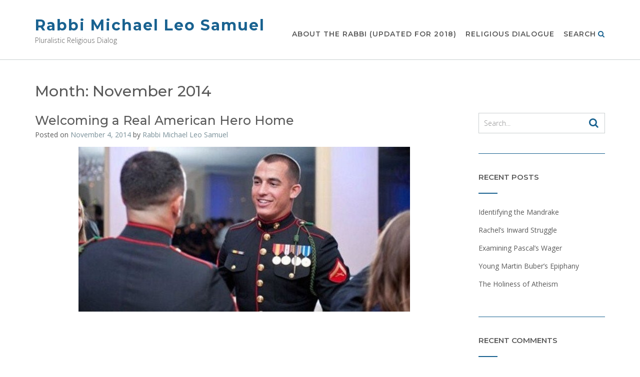

--- FILE ---
content_type: text/html; charset=utf-8
request_url: https://www.rabbimichaelsamuel.com/2014/11/
body_size: 11482
content:
<!DOCTYPE html><!-- CityLogic -->
<html lang="en-US">
<head>
	<meta http-equiv="Content-Type" content="text/html; charset=UTF-8"/>
<meta name="viewport" content="width=device-width, initial-scale=1">
<link rel="profile" href="https://gmpg.org/xfn/11">
<style>
.otb-beam-me-up-scotty {
	background-color: rgba(33,117,155, 1);
	right: 20px;
}
.otb-beam-me-up-scotty i,
.otb-beam-me-up-scotty:hover i {
	color: #FFFFFF;
}
.otb-beam-me-up-scotty .rollover {
	background-color: rgba(63,132,164, 1);
}
</style>
<meta name="robots" content="noindex, follow"/>
	<!-- This site is optimized with the Yoast SEO plugin v16.6 - https://yoast.com/wordpress/plugins/seo/ -->
	<title>November 2014 - Rabbi Michael Leo Samuel</title>
	<link rel="canonical" href="https://www.rabbimichaelsamuel.com/2014/11/" />
	<meta property="og:locale" content="en_US"/>
	<meta property="og:type" content="website"/>
	<meta property="og:title" content="November 2014 - Rabbi Michael Leo Samuel"/>
	<meta property="og:url" content="../../ra2014/11/"/>
	<meta property="og:site_name" content="Rabbi Michael Leo Samuel"/>
	<meta name="twitter:card" content="summary_large_image"/>
	<script type="application/ld+json" class="yoast-schema-graph">{"@context":"https://schema.org","@graph":[{"@type":"WebSite","@id":"../../ra#website","url":"../../ra","name":"Rabbi Michael Leo Samuel","description":"Pluralistic Religious Dialog","potentialAction":[{"@type":"SearchAction","target":{"@type":"EntryPoint","urlTemplate":"../../ra?s={search_term_string}"},"query-input":"required name=search_term_string"}],"inLanguage":"en-US"},{"@type":"CollectionPage","@id":"../../ra2014/11/#webpage","url":"../../ra2014/11/","name":"November 2014 - Rabbi Michael Leo Samuel","isPartOf":{"@id":"../../ra#website"},"breadcrumb":{"@id":"../../ra2014/11/#breadcrumb"},"inLanguage":"en-US","potentialAction":[{"@type":"ReadAction","target":["../../ra2014/11/"]}]},{"@type":"BreadcrumbList","@id":"../../ra2014/11/#breadcrumb","itemListElement":[{"@type":"ListItem","position":1,"name":"Home","item":"../../ra"},{"@type":"ListItem","position":2,"name":"Archives for November 2014"}]}]}</script>
	<!-- / Yoast SEO plugin. -->
<link rel="dns-prefetch" href="https://fonts.googleapis.com/"/>
<link rel="dns-prefetch" href="https://s.w.org/"/>
		<script type="text/javascript">
			window._wpemojiSettings = {"baseUrl":"https:\/\/s.w.org\/images\/core\/emoji\/13.0.1\/72x72\/","ext":".png","svgUrl":"https:\/\/s.w.org\/images\/core\/emoji\/13.0.1\/svg\/","svgExt":".svg","source":{"concatemoji":"../../wp-includes/js/wp-emoji-release.min_ver-5.7.10.js"}};
			!function(e,a,t){var n,r,o,i=a.createElement("canvas"),p=i.getContext&&i.getContext("2d");function s(e,t){var a=String.fromCharCode;p.clearRect(0,0,i.width,i.height),p.fillText(a.apply(this,e),0,0);e=i.toDataURL();return p.clearRect(0,0,i.width,i.height),p.fillText(a.apply(this,t),0,0),e===i.toDataURL()}function c(e){var t=a.createElement("script");t.src=e,t.defer=t.type="text/javascript",a.getElementsByTagName("head")[0].appendChild(t)}for(o=Array("flag","emoji"),t.supports={everything:!0,everythingExceptFlag:!0},r=0;r<o.length;r++)t.supports[o[r]]=function(e){if(!p||!p.fillText)return!1;switch(p.textBaseline="top",p.font="600 32px Arial",e){case"flag":return s([127987,65039,8205,9895,65039],[127987,65039,8203,9895,65039])?!1:!s([55356,56826,55356,56819],[55356,56826,8203,55356,56819])&&!s([55356,57332,56128,56423,56128,56418,56128,56421,56128,56430,56128,56423,56128,56447],[55356,57332,8203,56128,56423,8203,56128,56418,8203,56128,56421,8203,56128,56430,8203,56128,56423,8203,56128,56447]);case"emoji":return!s([55357,56424,8205,55356,57212],[55357,56424,8203,55356,57212])}return!1}(o[r]),t.supports.everything=t.supports.everything&&t.supports[o[r]],"flag"!==o[r]&&(t.supports.everythingExceptFlag=t.supports.everythingExceptFlag&&t.supports[o[r]]);t.supports.everythingExceptFlag=t.supports.everythingExceptFlag&&!t.supports.flag,t.DOMReady=!1,t.readyCallback=function(){t.DOMReady=!0},t.supports.everything||(n=function(){t.readyCallback()},a.addEventListener?(a.addEventListener("DOMContentLoaded",n,!1),e.addEventListener("load",n,!1)):(e.attachEvent("onload",n),a.attachEvent("onreadystatechange",function(){"complete"===a.readyState&&t.readyCallback()})),(n=t.source||{}).concatemoji?c(n.concatemoji):n.wpemoji&&n.twemoji&&(c(n.twemoji),c(n.wpemoji)))}(window,document,window._wpemojiSettings);
		</script>
		<style type="text/css">
img.wp-smiley,
img.emoji {
	display: inline !important;
	border: none !important;
	box-shadow: none !important;
	height: 1em !important;
	width: 1em !important;
	margin: 0 .07em !important;
	vertical-align: -0.1em !important;
	background: none !important;
	padding: 0 !important;
}
</style>
	<link rel="stylesheet" id="beam-me-up-scotty-style-css" href="../../wp-content/plugins/beam-me-up-scotty/library/css/style_ver-1.0.14.css" type="text/css" media="all"/>
<link rel="stylesheet" id="beam-me-up-scotty-font-awesome-css" href="../../wp-content/plugins/beam-me-up-scotty/library/fonts/font-awesome/css/font-awesome_ver-4.7.0.css" type="text/css" media="all"/>
<link rel="stylesheet" id="you-can-quote-me-on-that-font-awesome-css" href="../../wp-content/plugins/you-can-quote-me-on-that/library/fonts/ycqmot-font-awesome/css/ycqmot-font-awesome_ver-4.7.0.css" type="text/css" media="all"/>
<link rel="stylesheet" id="you-can-quote-me-on-that-frontend-css" href="../../wp-content/plugins/you-can-quote-me-on-that/library/css/frontend_ver-1.0.05.css" type="text/css" media="all"/>
<link rel="stylesheet" id="citylogic-site-title-font-default-css" href="//fonts.googleapis.com/css?family=Montserrat%3A100%2C300%2C400%2C600%2C700%2C800&amp;ver=1.1.0" type="text/css" media="all"/>
<link rel="stylesheet" id="citylogic-body-font-default-css" href="//fonts.googleapis.com/css?family=Open+Sans%3A300%2C300italic%2C400%2C400italic%2C600%2C600italic%2C700%2C700italic&amp;ver=1.1.0" type="text/css" media="all"/>
<link rel="stylesheet" id="citylogic-blockquote-quote-font-css" href="//fonts.googleapis.com/css?family=Lora%3A400italic&amp;ver=1.1.0" type="text/css" media="all"/>
<link rel="stylesheet" id="citylogic-heading-font-default-css" href="//fonts.googleapis.com/css?family=Montserrat%3A100%2C300%2C400%2C500%2C600%2C700%2C800&amp;ver=1.1.0" type="text/css" media="all"/>
<link rel="stylesheet" id="citylogic-header-left-aligned-css" href="../../wp-content/themes/citylogic/library/css/header-left-aligned_ver-1.1.0.css" type="text/css" media="all"/>
<link rel="stylesheet" id="otb-font-awesome-css" href="../../wp-content/themes/citylogic/library/fonts/otb-font-awesome/css/font-awesome_ver-4.7.0.css" type="text/css" media="all"/>
<link rel="stylesheet" id="citylogic-style-css" href="../../wp-content/themes/citylogic/style_ver-1.1.0.css" type="text/css" media="all"/>
<link rel="stylesheet" id="citylogic_customizer_theme_fonts-css" href="//fonts.googleapis.com/css?family=Montserrat%3Aregular%2C600%2C700|Open+Sans%3Aregular%2Citalic%2C300%2C600%2C700%2C800%26subset%3Dlatin%2C" type="text/css" media="screen"/>
<link rel="stylesheet" id="wp-paginate-css" href="../../wp-content/plugins/wp-paginate/css/wp-paginate_ver-2.1.6.css" type="text/css" media="screen"/>
<script type="text/javascript" src="../../wp-includes/js/jquery/jquery.min_ver-3.5.1.js" id="jquery-core-js"></script>
<script type="text/javascript" src="../../wp-includes/js/jquery/jquery-migrate.min_ver-3.3.2.js" id="jquery-migrate-js"></script>
<script type="text/javascript" id="beam-me-up-scotty-scripts-js-js-extra">
/* <![CDATA[ */
var otb_beam_me_up_scotty = {"hide_delay":"1200"};
/* ]]> */
</script>
<script type="text/javascript" src="../../wp-content/plugins/beam-me-up-scotty/library/js/scripts.min_ver-1.0.14.js" id="beam-me-up-scotty-scripts-js-js"></script>
<link rel="https://api.w.org/" href="https://www.rabbimichaelsamuel.com/wp-json/"/><link rel="EditURI" type="application/rsd+xml" title="RSD" href="https://www.rabbimichaelsamuel.com/xmlrpc.php?rsd"/>
<link rel="wlwmanifest" type="application/wlwmanifest+xml" href="https://www.rabbimichaelsamuel.com/wp-includes/wlwmanifest.xml"/> 
<style type="text/css">
/* Navigation Menu Rollover Font Color */@media only screen and (min-width: 1000px) {	.main-navigation.rollover-font-color .menu > ul > li > a:hover,
	.main-navigation.rollover-font-color ul.menu > li > a:hover,
	.site-header.transparent .site-container .main-navigation.rollover-font-color .menu > ul > li > a:hover,
	.site-header.transparent .site-container .main-navigation.rollover-font-color ul.menu > li > a:hover,
	.main-navigation.rollover-font-color .menu > ul > li.current-menu-item > a,
	.main-navigation.rollover-font-color ul.menu > li.current-menu-item > a,
	.main-navigation.rollover-font-color .menu > ul > li.current_page_item > a,
	.main-navigation.rollover-font-color ul.menu > li.current_page_item > a,
	.main-navigation.rollover-font-color .menu > ul > li.current-menu-parent > a,
	.main-navigation.rollover-font-color ul.menu > li.current-menu-parent > a,
	.main-navigation.rollover-font-color .menu > ul > li.current_page_parent > a,
	.main-navigation.rollover-font-color ul.menu > li.current_page_parent > a,
	.main-navigation.rollover-font-color .menu > ul > li.current-menu-ancestor > a,
	.main-navigation.rollover-font-color ul.menu > li.current-menu-ancestor > a,
	.main-navigation.rollover-font-color .menu > ul > li.current_page_ancestor > a,
	.main-navigation.rollover-font-color ul.menu > ul > li.current_page_ancestor > a,
	.main-navigation.rollover-font-color button,
	.main-navigation.rollover-font-color .search-button a:hover,
	.site-header.transparent .site-container .main-navigation.rollover-font-color .search-button a:hover,
	.main-navigation.rollover-font-color .search-button a:hover .otb-fa-search,
	.site-header.transparent .site-container .main-navigation.rollover-font-color .search-button a:hover .otb-fa-search {
		color: #196290 !important;
	}
}
</style>
<style type="text/css">.recentcomments a{display:inline !important;padding:0 !important;margin:0 !important;}</style>
<!-- Begin Custom CSS -->
<style type="text/css" id="out-the-box-custom-css">
body,
				.content-container,
				.site-content .rpwe-block li{background-color:#FFFFFF;}
</style>
<!-- End Custom CSS -->
</head>
<body class="archive date comfortable-paragraph-line-height citylogic-page-builders-use-theme-styles citylogic-shop-no-breadcrumbs">
<a class="skip-link screen-reader-text" href="#site-content">Skip to content</a>
<header id="masthead" class="site-header left-aligned   " role="banner">
<div class="site-logo-area border-bottom">
	<div class="site-container">
	    <div class="branding">
	        				<a href="/" title="Rabbi Michael Leo Samuel" class="title">Rabbi Michael Leo Samuel</a>
				<div class="description">Pluralistic Religious Dialog</div>
	        		</div>
	    <div class="site-header-right ">
	        <div class="top info-text">
		        <div class="info-text">
	</div>	        
	        </div>
	        <div class="bottom navigation-menu">
	        	<div class="main-navigation-container">
					<nav id="site-navigation" class="main-navigation centered-submenu uppercase inline rollover-underline  " role="navigation">
	<span class="header-menu-button" aria-expanded="false"><i class="otb-fa otb-fa-bars"></i></span>
	<div id="main-menu" class="main-menu-container">
		<div class="main-menu-close"><i class="otb-fa otb-fa-angle-right"></i><i class="otb-fa otb-fa-angle-left"></i></div>
		<div class="main-navigation-inner">
			<div class="menu-primary-container"><ul id="menu-primary" class="menu"><li id="menu-item-2680" class="menu-item menu-item-type-post_type menu-item-object-page menu-item-2680"><a href="../../about-the-webmaster-2/">About the Rabbi (updated for 2018)</a></li>
<li id="menu-item-2681" class="menu-item menu-item-type-post_type menu-item-object-page menu-item-2681"><a href="../../creating-true-pluralistic-religious-dialogue/">Religious Dialogue</a></li>
<li class="search-button default"><a>Search<i class="otb-fa otb-fa-search search-btn"></i></a></li></ul></div>		</div>
		<div class="search-slidedown">
			<div class="container">
				<div class="padder">
					<div class="search-block">
											<form role="search" method="get" class="search-form" action="/">
	<label>
		<input type="search" class="search-field" placeholder="Search..." value="" name="s" title="Search for:"/>
	</label>
	<div class="search-submit-container">
		<a class="search-submit">  
			<i class="otb-fa otb-fa-search"></i>
		</a>
	</div>
</form>										</div>
				</div>
			</div>
		</div>
	</div>
</nav><!-- #site-navigation -->
				</div>
			</div>
	    </div>
	    <div class="clearboth"></div>
	</div>
</div>
</header><!-- #masthead -->
<div class="side-aligned-social-links">
<ul class="social-links">
</ul></div>
<div class="content-container ">
	<div id="content" class="site-content site-container ">
		<a name="site-content"></a>    
	<div id="primary" class="content-area ">
		<main id="main" class="site-main" role="main">
			<header class="page-header">
				<h1 class="page-title">Month: <span>November 2014</span></h1>			</header><!-- .page-header -->
			<div class="archive-container">
<article id="post-14116" class="blog-post-side-layout no-featured-image post-14116 post type-post status-publish format-standard hentry category-american-jewish-issues category-contrarian-wisdom category-ethics category-good-and-evil category-interfaith-dialogue">
    <div class="post-loop-content">
    	<header class="entry-header">
    		<h2 class="entry-title"><a href="../../welcoming-a-real-american-hero-home/" rel="bookmark">Welcoming a Real American Hero Home</a></h2>
    		    		<div class="entry-meta">
    			<span class="posted-on">Posted on <a href="../../welcoming-a-real-american-hero-home/" rel="bookmark"><time class="entry-date published updated" datetime="2014-11-04T05:16:11+00:00">November 4, 2014</time></a></span><span class="byline"> by <span class="author vcard"><a class="url fn n" href="../../author/admin/">Rabbi Michael Leo Samuel</a></span></span>    		</div><!-- .entry-meta -->
    		    	</header><!-- .entry-header -->
    	<div class="entry-content">
    		<p style="text-align: center;"><img src="../../wp-content/uploads/2014/11/sgtTahmooressi.jpg" alt=""/></p>
<div>
<p>&nbsp;</p>
<div>
<p>&nbsp;</p>
<p>This past Friday night, we rejoiced when we heard the news about Sgt. Andrew Tahmooressi, who was finally released from having spent 214 days in a horrible Mexican prison.</p>
<p>For those of you who are unfamiliar with this story, Tahmooressi was arrested on March 31 after he made a wrong turn in Mexico. Although he was aware he had entered Mexico with these weapons, he could not make a U-Turn because the flow of traffic did not allow him to do so, since the only turn was located in the farthest lane from where he was driving.  Unfortunately for him, he was carrying three weapons in his truck and this goes against Mexican law.</p>
<p>Little did he realize that he was entering the strange and peculiar reality known as &#8220;The Mexican Zone.&#8221;</p>
<p>U.S. Marine reservist Sgt. Andrew Paul Tahmooressi was arrested March 31 after Mexican customs agents in the border city of Tijuana found three weapons in his truck. It is illegal to bring guns into Mexico.</p>
<p>The Mexican government treated him as if he deliberately set out to commit a crime, a crime that would have cost him 21 years in a very dangerous prison. Thanks to FOX news analyst Greta Van Susteren, she and several other people finally convinced a Mexican judge to let him out on humanitarian reasons because he suffered from PTSD.</p>
<p>While he languished in prison, Tahmooressi told his friend Mark Podlaski that he had been severely abused in the Mexican prison. Inmates beat him with a bat and dislocated his jaw. In addition, he was often stripped naked and chained or tightly handcuffed to a bed. As if that were not enough, by the time they finally released him at the end of a four week ordeal,  “he couldn’t even walk, he was crippled from such bad muscle dystrophy and joint pain and not being able to fire the muscles in his body.&#8221;</p>
<p>And throughout it all, the President did nothing to rescue this brave and decorated soldier, who spent several tours of duty in Afghanistan. Podlaski and others who knew  Tahmooressi, described him as a “Marine’s Marine.”</p>
<p>According to Jewish ethics, redeeming captives from prison is one of the most important mitzvoth of the Torah. The entire story of the Exodus out of Egypt is based upon this principle. When people face degradation because of their captivity, there is a moral response that every human being is commanded to participate: redeeming captives.</p>
<p>Several months ago, President Obama broke American law and traded several high-ranking members of the Taliban A-Team  in order to free Army Sgt. Bowe Bergdahl, the only American soldier held captive in Afghanistan. As a justification, the President explained his rationale:</p>
<ul>
<li>Sergeant Bergdahl has missed birthdays, and holidays and simple moments with family and friends which all of us take for granted. But while Bowe was gone, he was never forgotten”— not by his family or his hometown in Idaho, or the military. “And he wasn’t forgotten by his country, because the United States of America does not ever leave our men and women in uniform behind..</li>
</ul>
<p>Any person with a modicum of humanity ought to wonder why the President didn’t ask our friendly neighbor, Mexico, to release Tahmooressi immediately after he was arrested. Yet, this never happened.</p>
<p>The immorality of our President’s behavior ought to fill all of us with disgust and disdain. Although the President met several times with the Mexican President and demand his release.</p>
<p>The Talmud expounded the verse, “You shall not stand by the blood of your neighbor” (Lev. 19:16). The Sages teach us:</p>
<p>From where do we know that if a man sees his fellow drowning, mauled by beasts, or attacked by robbers, he is bound to save him? From the verse,  “You shall not stand by the blood of your neighbor” (Lev. 19:16). [1]</p>
<p>When it comes to living an ethical life, we must make courageous decisions to get involved. Ignoring someone else’s suffering makes the observer morally guilty of murder. There can be no moral hedging on this matter. It is a pity that our President does not seem to have a moral compass guiding him to do the right and ethical thing.</p>
<p>As Americans and as Jews, we have a moral duty to speak out and tell our leadership that we will never tolerate immoral and evil behavior. If our President is unwilling to act like a mentsch, then the time has come for him to step down and let someone else more competent and just to preside as the leader of the free world.</p>
<p>====</p>
<p>Notes BT Sanhedrin 73a</p>
</div>
</div>
    		    	</div><!-- .entry-content -->
    	<footer class="entry-footer">
    		<span class="cat-links">Posted in <a href="../../category/american-jewish-issues/" rel="category tag">American Jewish Issues</a>, <a href="../../category/contrarian-wisdom/" rel="category tag">Contrarian wisdom</a>, <a href="../../category/ethics/" rel="category tag">ethics</a>, <a href="../../category/good-and-evil/" rel="category tag">good and evil</a>, <a href="../../category/interfaith-dialogue/" rel="category tag">Interfaith Dialogue</a> </span>    	</footer><!-- .entry-footer -->
    </div>
    <div class="clearboth"></div>
</article><!-- #post-## -->
			</div><!-- .archive-container -->		
		</main><!-- #main -->
	</div><!-- #primary -->
<div id="secondary" class="widget-area" role="complementary">
	<aside id="search-2" class="widget widget_search"><form role="search" method="get" class="search-form" action="/">
	<label>
		<input type="search" class="search-field" placeholder="Search..." value="" name="s" title="Search for:"/>
	</label>
	<div class="search-submit-container">
		<a class="search-submit">  
			<i class="otb-fa otb-fa-search"></i>
		</a>
	</div>
</form></aside>
		<aside id="recent-posts-2" class="widget widget_recent_entries">
		<h2 class="widget-title">Recent Posts</h2>
		<ul>
											<li>
					<a href="../../identifying-the-mandrake/">Identifying the Mandrake</a>
									</li>
											<li>
					<a href="../../rachels-inward-struggle/">Rachel’s Inward Struggle</a>
									</li>
											<li>
					<a href="../../examining-pascals-wager/">Examining Pascal’s Wager</a>
									</li>
											<li>
					<a href="../../young-martin-bubers-epiphany/">Young Martin Buber’s Epiphany</a>
									</li>
											<li>
					<a href="../../the-holiness-of-atheism/">The Holiness of Atheism</a>
									</li>
					</ul>
		</aside><aside id="recent-comments-2" class="widget widget_recent_comments"><h2 class="widget-title">Recent Comments</h2><ul id="recentcomments"><li class="recentcomments"><span class="comment-author-link"><a href="http://none/" rel="external nofollow ugc" class="url">Dee</a></span> on <a href="../../what-does-josephs-egyptian-name-zaphenath-paneah-actually-mean/#comment-2710">What does Joseph’s Egyptian name &#8220;Zaphenath-paneah&#8221; actually mean?</a></li><li class="recentcomments"><span class="comment-author-link">Avraham Keslinger</span> on <a href="/#comment-2709">Rabbi Akiba’s Hidden Love Life</a></li><li class="recentcomments"><span class="comment-author-link">Brian Schreiber</span> on <a href="../../about-the-webmaster-2/#comment-2700">About the Rabbi (updated for 2018)</a></li><li class="recentcomments"><span class="comment-author-link">Gabriela Ben Avraham</span> on <a href="../../when-hatred-strikes-a-community/#comment-2691">When Hatred Strikes a Community</a></li><li class="recentcomments"><span class="comment-author-link">Yaacov Deane</span> on <a href="../../about-the-webmaster-2/#comment-2689">About the Rabbi (updated for 2018)</a></li></ul></aside><aside id="archives-2" class="widget widget_archive"><h2 class="widget-title">Archives</h2>
			<ul>
					<li><a href="../../2023/02/">February 2023</a></li>
	<li><a href="../../2023/01/">January 2023</a></li>
	<li><a href="../../2021/11/">November 2021</a></li>
	<li><a href="../../2020/12/">December 2020</a></li>
	<li><a href="../../2020/11/">November 2020</a></li>
	<li><a href="../../2020/03/">March 2020</a></li>
	<li><a href="../../2020/02/">February 2020</a></li>
	<li><a href="../../2020/01/">January 2020</a></li>
	<li><a href="../../2019/12/">December 2019</a></li>
	<li><a href="../../2019/11/">November 2019</a></li>
	<li><a href="../../2019/10/">October 2019</a></li>
	<li><a href="../../2019/09/">September 2019</a></li>
	<li><a href="../../2019/07/">July 2019</a></li>
	<li><a href="../../2019/05/">May 2019</a></li>
	<li><a href="../../2019/04/">April 2019</a></li>
	<li><a href="../../2019/03/">March 2019</a></li>
	<li><a href="../../2019/01/">January 2019</a></li>
	<li><a href="../../2018/12/">December 2018</a></li>
	<li><a href="../../2018/11/">November 2018</a></li>
	<li><a href="../../2018/10/">October 2018</a></li>
	<li><a href="../../2018/09/">September 2018</a></li>
	<li><a href="../../2018/08/">August 2018</a></li>
	<li><a href="../../2018/07/">July 2018</a></li>
	<li><a href="../../2018/06/">June 2018</a></li>
	<li><a href="../../2018/05/">May 2018</a></li>
	<li><a href="../../2018/03/">March 2018</a></li>
	<li><a href="../../2018/01/">January 2018</a></li>
	<li><a href="../../2017/12/">December 2017</a></li>
	<li><a href="../../2017/11/">November 2017</a></li>
	<li><a href="../../2017/10/">October 2017</a></li>
	<li><a href="../../2017/09/">September 2017</a></li>
	<li><a href="../../2017/08/">August 2017</a></li>
	<li><a href="../../2017/06/">June 2017</a></li>
	<li><a href="../../2017/05/">May 2017</a></li>
	<li><a href="../../2017/04/">April 2017</a></li>
	<li><a href="../../2017/03/">March 2017</a></li>
	<li><a href="../../2017/02/">February 2017</a></li>
	<li><a href="../../2017/01/">January 2017</a></li>
	<li><a href="../../2016/12/">December 2016</a></li>
	<li><a href="../../2016/11/">November 2016</a></li>
	<li><a href="../../2016/09/">September 2016</a></li>
	<li><a href="../../2016/07/">July 2016</a></li>
	<li><a href="../../2016/06/">June 2016</a></li>
	<li><a href="../../2016/04/">April 2016</a></li>
	<li><a href="../../2016/03/">March 2016</a></li>
	<li><a href="../../2016/02/">February 2016</a></li>
	<li><a href="../../2016/01/">January 2016</a></li>
	<li><a href="/">December 2015</a></li>
	<li><a href="../../2015/11/">November 2015</a></li>
	<li><a href="../../2015/06/">June 2015</a></li>
	<li><a href="../../2015/05/">May 2015</a></li>
	<li><a href="../../2015/04/">April 2015</a></li>
	<li><a href="../../2015/03/">March 2015</a></li>
	<li><a href="../../2015/02/">February 2015</a></li>
	<li><a href="../../2015/01/">January 2015</a></li>
	<li><a href="../../2014/12/">December 2014</a></li>
	<li><a href="../../2014/11/" aria-current="page">November 2014</a></li>
	<li><a href="../../2014/10/">October 2014</a></li>
	<li><a href="../../2014/09/">September 2014</a></li>
	<li><a href="../../2014/08/">August 2014</a></li>
	<li><a href="../../2014/07/">July 2014</a></li>
	<li><a href="../../2014/06/">June 2014</a></li>
	<li><a href="../../2014/05/">May 2014</a></li>
	<li><a href="../../2014/04/">April 2014</a></li>
	<li><a href="../../2014/03/">March 2014</a></li>
	<li><a href="../../2014/02/">February 2014</a></li>
	<li><a href="../../2014/01/">January 2014</a></li>
	<li><a href="../../2013/12/">December 2013</a></li>
	<li><a href="../../2013/11/">November 2013</a></li>
	<li><a href="../../2013/10/">October 2013</a></li>
	<li><a href="../../2012/06/">June 2012</a></li>
	<li><a href="../../2010/09/">September 2010</a></li>
	<li><a href="../../2010/07/">July 2010</a></li>
	<li><a href="../../2010/03/">March 2010</a></li>
	<li><a href="../../2010/02/">February 2010</a></li>
	<li><a href="../../2010/01/">January 2010</a></li>
	<li><a href="../../2009/12/">December 2009</a></li>
	<li><a href="../../2009/11/">November 2009</a></li>
	<li><a href="../../2009/10/">October 2009</a></li>
	<li><a href="../../2009/07/">July 2009</a></li>
	<li><a href="../../2009/05/">May 2009</a></li>
	<li><a href="../../2009/04/">April 2009</a></li>
	<li><a href="../../2009/03/">March 2009</a></li>
	<li><a href="../../2009/02/">February 2009</a></li>
	<li><a href="../../2009/01/">January 2009</a></li>
	<li><a href="../../2008/12/">December 2008</a></li>
	<li><a href="../../2008/08/">August 2008</a></li>
	<li><a href="../../2008/07/">July 2008</a></li>
	<li><a href="../../2008/06/">June 2008</a></li>
	<li><a href="../../2008/05/">May 2008</a></li>
			</ul>
			</aside><aside id="categories-2" class="widget widget_categories"><h2 class="widget-title">Categories</h2>
			<ul>
					<li class="cat-item cat-item-2"><a href="../../category/youtube-videos/">-Youtube Videos-</a>
</li>
	<li class="cat-item cat-item-3"><a href="../../category/american-jewish-issues/">American Jewish Issues</a>
</li>
	<li class="cat-item cat-item-4"><a href="../../category/anti-semitism/">Anti-Semitism</a>
</li>
	<li class="cat-item cat-item-5"><a href="../../category/askarabbi/">Askarabbi</a>
</li>
	<li class="cat-item cat-item-6"><a href="../../category/bible/">Bible</a>
</li>
	<li class="cat-item cat-item-7"><a href="../../category/biblical-history/">biblical history</a>
</li>
	<li class="cat-item cat-item-8"><a href="../../category/biblical-theology/">biblical theology</a>
</li>
	<li class="cat-item cat-item-9"><a href="../../category/birth-and-rebirth-through-genesis-a-timeless-theological-conversation/">Birth and Rebirth Through Genesis: A Timeless Theologic</a>
</li>
	<li class="cat-item cat-item-10"><a href="../../category/birth-and-rebirth-through-genesis-a-timeless-theologic/">Birth and Rebirth Through Genesis: A Timeless Theologic</a>
</li>
	<li class="cat-item cat-item-11"><a href="../../category/book-reviews/">Book Reviews</a>
</li>
	<li class="cat-item cat-item-12"><a href="../../category/chess-games-against-the-computer/">Chess Games Against the Computer</a>
</li>
	<li class="cat-item cat-item-13"><a href="../../category/contrarian-wisdom/">Contrarian wisdom</a>
</li>
	<li class="cat-item cat-item-14"><a href="../../category/conversion/">Conversion</a>
</li>
	<li class="cat-item cat-item-15"><a href="../../category/current-events/">Current Events</a>
</li>
	<li class="cat-item cat-item-16"><a href="../../category/endorsements-for-the-new-genesis-commentary/">Endorsements for the new Genesis commentary</a>
</li>
	<li class="cat-item cat-item-17"><a href="../../category/ethics/">ethics</a>
</li>
	<li class="cat-item cat-item-18"><a href="../../category/eulogy/">Eulogy</a>
</li>
	<li class="cat-item cat-item-20"><a href="../../category/gender-topics/">Gender Topics</a>
</li>
	<li class="cat-item cat-item-21"><a href="../../category/good-and-evil/">good and evil</a>
</li>
	<li class="cat-item cat-item-22"><a href="../../category/halacha/">Halacha</a>
</li>
	<li class="cat-item cat-item-23"><a href="../../category/hassidic-theology/">Hassidic Theology</a>
</li>
	<li class="cat-item cat-item-24"><a href="../../category/heart-centered-judaism/">Heart-Centered Judaism</a>
</li>
	<li class="cat-item cat-item-25"><a href="../../category/holidays/">Holidays</a>
</li>
	<li class="cat-item cat-item-26"><a href="../../category/holocaust-related-issues/">Holocaust Related Issues</a>
</li>
	<li class="cat-item cat-item-27"><a href="../../category/humor/">Humor</a>
</li>
	<li class="cat-item cat-item-28"><a href="../../category/interfaith-dialogue/">Interfaith Dialogue</a>
</li>
	<li class="cat-item cat-item-29"><a href="../../category/israel/">Israel</a>
</li>
	<li class="cat-item cat-item-30"><a href="../../category/jewish-and-jungian-ideas/">Jewish and Jungian ideas</a>
</li>
	<li class="cat-item cat-item-31"><a href="../../category/jewish-customs/">Jewish customs</a>
</li>
	<li class="cat-item cat-item-32"><a href="../../category/jewish-folklore/">Jewish Folklore</a>
</li>
	<li class="cat-item cat-item-33"><a href="../../category/jewish-history/">Jewish History</a>
</li>
	<li class="cat-item cat-item-34"><a href="../../category/jewish-in-san-diego/">Jewish in San Diego</a>
</li>
	<li class="cat-item cat-item-35"><a href="../../category/jewish-law-technology/">Jewish Law & Technology</a>
</li>
	<li class="cat-item cat-item-36"><a href="../../category/jewish-medical-ethics/">Jewish medical ethics</a>
</li>
	<li class="cat-item cat-item-37"><a href="../../category/jewish-music/">Jewish Music</a>
</li>
	<li class="cat-item cat-item-624"><a href="../../category/jewish-prayer/">Jewish Prayer</a>
</li>
	<li class="cat-item cat-item-38"><a href="../../category/jewish-prayer-and-meditation/">Jewish Prayer and Meditation</a>
</li>
	<li class="cat-item cat-item-39"><a href="../../category/jewish-sexual-ethics/">Jewish sexual ethics</a>
</li>
	<li class="cat-item cat-item-40"><a href="../../category/jewish-symbolism/">Jewish symbolism</a>
</li>
	<li class="cat-item cat-item-41"><a href="../../category/judaic-art/">Judaic Art</a>
</li>
	<li class="cat-item cat-item-42"><a href="../../category/judaism/">judaism</a>
</li>
	<li class="cat-item cat-item-43"><a href="../../category/judaism-and-ecology/">Judaism and Ecology</a>
</li>
	<li class="cat-item cat-item-44"><a href="../../category/judaism-and-feminism/">Judaism and Feminism</a>
</li>
	<li class="cat-item cat-item-45"><a href="../../category/maimonidean-wisdom/">Maimonidean Wisdom</a>
</li>
	<li class="cat-item cat-item-46"><a href="../../category/midrashic-deconstructions/">Midrashic Deconstructions</a>
</li>
	<li class="cat-item cat-item-47"><a href="../../category/movie-reviews/">Movie Reviews</a>
</li>
	<li class="cat-item cat-item-48"><a href="../../category/new-database/">New Database</a>
</li>
	<li class="cat-item cat-item-49"><a href="../../category/new-testament-and-jewish-scholarship/">New Testament and Jewish scholarship</a>
</li>
	<li class="cat-item cat-item-50"><a href="../../category/obamas-failed-middle-east-policies/">Obama's Failed Middle East Policies</a>
</li>
	<li class="cat-item cat-item-51"><a href="../../category/philo-of-alexandria/">Philo of Alexandria</a>
</li>
	<li class="cat-item cat-item-52"><a href="../../category/political-commentries/" title="Articles written on a variety of political themes.">Political Commentaries</a>
</li>
	<li class="cat-item cat-item-53"><a href="../../category/political-commentaries/">Political Commentaries</a>
</li>
	<li class="cat-item cat-item-55"><a href="../../category/read-rabbi-michael-samuel-in-over-20-foreign-languages/" title="Read Rabbi Michael Leo Samuel in Spanish, Italian, French, German, Hebrew, Yiddish, Greek, Russian and over 20 other languages! ">Read Rabbi Michael Samuel in over 20 foreign languages!!</a>
</li>
	<li class="cat-item cat-item-58"><a href="../../category/responsa-literature/">Responsa Literature</a>
</li>
	<li class="cat-item cat-item-59"><a href="../../category/science-and-religion/">science and religion</a>
</li>
	<li class="cat-item cat-item-61"><a href="../../category/stories-for-the-searching-heart/">Stories for the Searching Heart</a>
</li>
	<li class="cat-item cat-item-62"><a href="../../category/rabbinic-texts-and-discussions/">Talmud, Zohar, and Midrash</a>
</li>
	<li class="cat-item cat-item-63"><a href="../../category/talmud-zohar-and-midrash/">Talmud, Zohar, and Midrash</a>
</li>
	<li class="cat-item cat-item-64"><a href="../../category/the-future-of-judaism/">The Future of Judaism</a>
</li>
	<li class="cat-item cat-item-65"><a href="../../category/the-torah-from-alexandria-series/">The Torah from Alexandria Series</a>
</li>
	<li class="cat-item cat-item-66"><a href="../../category/theology-and-philosophy/" title="Conversation with the great minds of history">Theology and Philosophy</a>
</li>
	<li class="cat-item cat-item-1"><a href="../../category/uncategorized/">Uncategorized</a>
</li>
	<li class="cat-item cat-item-67"><a href="../../category/word-focus/">Word Focus</a>
</li>
	<li class="cat-item cat-item-68"><a href="../../category/yochanan-lavies-golden-classics/">Yochanan Lavie's Golden Classics</a>
</li>
			</ul>
			</aside><aside id="meta-2" class="widget widget_meta"><h2 class="widget-title">Meta</h2>
		<ul>
			<li><a rel="nofollow" href="/">Register</a></li>			<li><a rel="nofollow" href="/">Log in</a></li>
			<li><a href="/">Entries feed</a></li>
			<li><a href="/">Comments feed</a></li>
			<li><a href="https://wordpress.org/">WordPress.org</a></li>
		</ul>
		</aside><aside id="categories-3" class="widget widget_categories"><h2 class="widget-title">Categories</h2>
			<ul>
					<li class="cat-item cat-item-2"><a href="../../category/youtube-videos/">-Youtube Videos-</a>
</li>
	<li class="cat-item cat-item-3"><a href="../../category/american-jewish-issues/">American Jewish Issues</a>
</li>
	<li class="cat-item cat-item-4"><a href="../../category/anti-semitism/">Anti-Semitism</a>
</li>
	<li class="cat-item cat-item-5"><a href="../../category/askarabbi/">Askarabbi</a>
</li>
	<li class="cat-item cat-item-6"><a href="../../category/bible/">Bible</a>
</li>
	<li class="cat-item cat-item-7"><a href="../../category/biblical-history/">biblical history</a>
</li>
	<li class="cat-item cat-item-8"><a href="../../category/biblical-theology/">biblical theology</a>
</li>
	<li class="cat-item cat-item-9"><a href="../../category/birth-and-rebirth-through-genesis-a-timeless-theological-conversation/">Birth and Rebirth Through Genesis: A Timeless Theologic</a>
</li>
	<li class="cat-item cat-item-10"><a href="../../category/birth-and-rebirth-through-genesis-a-timeless-theologic/">Birth and Rebirth Through Genesis: A Timeless Theologic</a>
</li>
	<li class="cat-item cat-item-11"><a href="../../category/book-reviews/">Book Reviews</a>
</li>
	<li class="cat-item cat-item-12"><a href="../../category/chess-games-against-the-computer/">Chess Games Against the Computer</a>
</li>
	<li class="cat-item cat-item-13"><a href="../../category/contrarian-wisdom/">Contrarian wisdom</a>
</li>
	<li class="cat-item cat-item-14"><a href="../../category/conversion/">Conversion</a>
</li>
	<li class="cat-item cat-item-15"><a href="../../category/current-events/">Current Events</a>
</li>
	<li class="cat-item cat-item-16"><a href="../../category/endorsements-for-the-new-genesis-commentary/">Endorsements for the new Genesis commentary</a>
</li>
	<li class="cat-item cat-item-17"><a href="../../category/ethics/">ethics</a>
</li>
	<li class="cat-item cat-item-18"><a href="../../category/eulogy/">Eulogy</a>
</li>
	<li class="cat-item cat-item-20"><a href="../../category/gender-topics/">Gender Topics</a>
</li>
	<li class="cat-item cat-item-21"><a href="../../category/good-and-evil/">good and evil</a>
</li>
	<li class="cat-item cat-item-22"><a href="../../category/halacha/">Halacha</a>
</li>
	<li class="cat-item cat-item-23"><a href="../../category/hassidic-theology/">Hassidic Theology</a>
</li>
	<li class="cat-item cat-item-24"><a href="../../category/heart-centered-judaism/">Heart-Centered Judaism</a>
</li>
	<li class="cat-item cat-item-25"><a href="../../category/holidays/">Holidays</a>
</li>
	<li class="cat-item cat-item-26"><a href="../../category/holocaust-related-issues/">Holocaust Related Issues</a>
</li>
	<li class="cat-item cat-item-27"><a href="../../category/humor/">Humor</a>
</li>
	<li class="cat-item cat-item-28"><a href="../../category/interfaith-dialogue/">Interfaith Dialogue</a>
</li>
	<li class="cat-item cat-item-29"><a href="../../category/israel/">Israel</a>
</li>
	<li class="cat-item cat-item-30"><a href="../../category/jewish-and-jungian-ideas/">Jewish and Jungian ideas</a>
</li>
	<li class="cat-item cat-item-31"><a href="../../category/jewish-customs/">Jewish customs</a>
</li>
	<li class="cat-item cat-item-32"><a href="../../category/jewish-folklore/">Jewish Folklore</a>
</li>
	<li class="cat-item cat-item-33"><a href="../../category/jewish-history/">Jewish History</a>
</li>
	<li class="cat-item cat-item-34"><a href="../../category/jewish-in-san-diego/">Jewish in San Diego</a>
</li>
	<li class="cat-item cat-item-35"><a href="../../category/jewish-law-technology/">Jewish Law & Technology</a>
</li>
	<li class="cat-item cat-item-36"><a href="../../category/jewish-medical-ethics/">Jewish medical ethics</a>
</li>
	<li class="cat-item cat-item-37"><a href="../../category/jewish-music/">Jewish Music</a>
</li>
	<li class="cat-item cat-item-624"><a href="../../category/jewish-prayer/">Jewish Prayer</a>
</li>
	<li class="cat-item cat-item-38"><a href="../../category/jewish-prayer-and-meditation/">Jewish Prayer and Meditation</a>
</li>
	<li class="cat-item cat-item-39"><a href="../../category/jewish-sexual-ethics/">Jewish sexual ethics</a>
</li>
	<li class="cat-item cat-item-40"><a href="../../category/jewish-symbolism/">Jewish symbolism</a>
</li>
	<li class="cat-item cat-item-41"><a href="../../category/judaic-art/">Judaic Art</a>
</li>
	<li class="cat-item cat-item-42"><a href="../../category/judaism/">judaism</a>
</li>
	<li class="cat-item cat-item-43"><a href="../../category/judaism-and-ecology/">Judaism and Ecology</a>
</li>
	<li class="cat-item cat-item-44"><a href="../../category/judaism-and-feminism/">Judaism and Feminism</a>
</li>
	<li class="cat-item cat-item-45"><a href="../../category/maimonidean-wisdom/">Maimonidean Wisdom</a>
</li>
	<li class="cat-item cat-item-46"><a href="../../category/midrashic-deconstructions/">Midrashic Deconstructions</a>
</li>
	<li class="cat-item cat-item-47"><a href="../../category/movie-reviews/">Movie Reviews</a>
</li>
	<li class="cat-item cat-item-48"><a href="../../category/new-database/">New Database</a>
</li>
	<li class="cat-item cat-item-49"><a href="../../category/new-testament-and-jewish-scholarship/">New Testament and Jewish scholarship</a>
</li>
	<li class="cat-item cat-item-50"><a href="../../category/obamas-failed-middle-east-policies/">Obama's Failed Middle East Policies</a>
</li>
	<li class="cat-item cat-item-51"><a href="../../category/philo-of-alexandria/">Philo of Alexandria</a>
</li>
	<li class="cat-item cat-item-52"><a href="../../category/political-commentries/" title="Articles written on a variety of political themes.">Political Commentaries</a>
</li>
	<li class="cat-item cat-item-53"><a href="../../category/political-commentaries/">Political Commentaries</a>
</li>
	<li class="cat-item cat-item-55"><a href="../../category/read-rabbi-michael-samuel-in-over-20-foreign-languages/" title="Read Rabbi Michael Leo Samuel in Spanish, Italian, French, German, Hebrew, Yiddish, Greek, Russian and over 20 other languages! ">Read Rabbi Michael Samuel in over 20 foreign languages!!</a>
</li>
	<li class="cat-item cat-item-58"><a href="../../category/responsa-literature/">Responsa Literature</a>
</li>
	<li class="cat-item cat-item-59"><a href="../../category/science-and-religion/">science and religion</a>
</li>
	<li class="cat-item cat-item-61"><a href="../../category/stories-for-the-searching-heart/">Stories for the Searching Heart</a>
</li>
	<li class="cat-item cat-item-62"><a href="../../category/rabbinic-texts-and-discussions/">Talmud, Zohar, and Midrash</a>
</li>
	<li class="cat-item cat-item-63"><a href="../../category/talmud-zohar-and-midrash/">Talmud, Zohar, and Midrash</a>
</li>
	<li class="cat-item cat-item-64"><a href="../../category/the-future-of-judaism/">The Future of Judaism</a>
</li>
	<li class="cat-item cat-item-65"><a href="../../category/the-torah-from-alexandria-series/">The Torah from Alexandria Series</a>
</li>
	<li class="cat-item cat-item-66"><a href="../../category/theology-and-philosophy/" title="Conversation with the great minds of history">Theology and Philosophy</a>
</li>
	<li class="cat-item cat-item-1"><a href="../../category/uncategorized/">Uncategorized</a>
</li>
	<li class="cat-item cat-item-67"><a href="../../category/word-focus/">Word Focus</a>
</li>
	<li class="cat-item cat-item-68"><a href="../../category/yochanan-lavies-golden-classics/">Yochanan Lavie's Golden Classics</a>
</li>
			</ul>
			</aside>
		<aside id="recent-posts-3" class="widget widget_recent_entries">
		<h2 class="widget-title">Recent Posts</h2>
		<ul>
											<li>
					<a href="../../identifying-the-mandrake/">Identifying the Mandrake</a>
									</li>
											<li>
					<a href="../../rachels-inward-struggle/">Rachel’s Inward Struggle</a>
									</li>
											<li>
					<a href="../../examining-pascals-wager/">Examining Pascal’s Wager</a>
									</li>
											<li>
					<a href="../../young-martin-bubers-epiphany/">Young Martin Buber’s Epiphany</a>
									</li>
											<li>
					<a href="../../the-holiness-of-atheism/">The Holiness of Atheism</a>
									</li>
					</ul>
		</aside><aside id="tag_cloud-2" class="widget widget_tag_cloud"><h2 class="widget-title">Tags</h2><div class="tagcloud"><a href="../../tag/beautiful-fruit/" class="tag-cloud-link tag-link-70 tag-link-position-1" style="font-size: 8pt;" aria-label="&quot;beautiful fruit&quot; (1 item)">&quot;beautiful fruit&quot;</a>
<a href="../../tag/chosenness-according-to-rabbi-michael-samuel/" class="tag-cloud-link tag-link-71 tag-link-position-2" style="font-size: 8pt;" aria-label="&quot;chosenness&quot; according to Rabbi Michael Samuel (1 item)">&quot;chosenness&quot; according to Rabbi Michael Samuel</a>
<a href="../../tag/lessons-to-be-learned-from-jesus-criticism-of-the-pharisees/" class="tag-cloud-link tag-link-69 tag-link-position-3" style="font-size: 8pt;" aria-label="&quot; lessons to be learned from Jesus' criticism of the Pharisees (1 item)">&quot; lessons to be learned from Jesus' criticism of the Pharisees</a>
<a href="../../tag/spirit-of-god-vs-mighty-wind/" class="tag-cloud-link tag-link-76 tag-link-position-4" style="font-size: 8pt;" aria-label="&quot;Spirit of God&quot; vs. &quot;Mighty Wind&quot; (1 item)">&quot;Spirit of God&quot; vs. &quot;Mighty Wind&quot;</a>
<a href="../../tag/the-golden-rule/" class="tag-cloud-link tag-link-77 tag-link-position-5" style="font-size: 8pt;" aria-label="&quot;the Golden Rule&quot; (1 item)">&quot;the Golden Rule&quot;</a>
<a href="../../tag/a-buddhist-version-of-the-edenic-fall/" class="tag-cloud-link tag-link-79 tag-link-position-6" style="font-size: 8pt;" aria-label="A Buddhist Version of the Edenic Fall? (1 item)">A Buddhist Version of the Edenic Fall?</a>
<a href="../../tag/a-freudian-approach-to-haredi-piety/" class="tag-cloud-link tag-link-81 tag-link-position-7" style="font-size: 8pt;" aria-label="A Freudian approach to Haredi piety (1 item)">A Freudian approach to Haredi piety</a>
<a href="../../tag/american-jewish-issues/" class="tag-cloud-link tag-link-99 tag-link-position-8" style="font-size: 9.7379310344828pt;" aria-label="American Jewish Issues (2 items)">American Jewish Issues</a>
<a href="../../tag/bible/" class="tag-cloud-link tag-link-124 tag-link-position-9" style="font-size: 11.862068965517pt;" aria-label="Bible (4 items)">Bible</a>
<a href="../../tag/biblical-history/" class="tag-cloud-link tag-link-126 tag-link-position-10" style="font-size: 9.7379310344828pt;" aria-label="biblical history (2 items)">biblical history</a>
<a href="../../tag/church-and-state-issues/" class="tag-cloud-link tag-link-156 tag-link-position-11" style="font-size: 9.7379310344828pt;" aria-label="Church and State issues (2 items)">Church and State issues</a>
<a href="../../tag/contrarian-wisdom/" class="tag-cloud-link tag-link-168 tag-link-position-12" style="font-size: 9.7379310344828pt;" aria-label="Contrarian wisdom (2 items)">Contrarian wisdom</a>
<a href="../../tag/current-events/" class="tag-cloud-link tag-link-179 tag-link-position-13" style="font-size: 11.862068965517pt;" aria-label="Current Events (4 items)">Current Events</a>
<a href="../../tag/demonology/" class="tag-cloud-link tag-link-184 tag-link-position-14" style="font-size: 9.7379310344828pt;" aria-label="demonology (2 items)">demonology</a>
<a href="../../tag/ethics/" class="tag-cloud-link tag-link-208 tag-link-position-15" style="font-size: 12.634482758621pt;" aria-label="ethics (5 items)">ethics</a>
<a href="../../tag/good-and-evil/" class="tag-cloud-link tag-link-241 tag-link-position-16" style="font-size: 11.862068965517pt;" aria-label="good and evil (4 items)">good and evil</a>
<a href="../../tag/halacha/" class="tag-cloud-link tag-link-247 tag-link-position-17" style="font-size: 9.7379310344828pt;" aria-label="Halacha (2 items)">Halacha</a>
<a href="../../tag/holocaust/" class="tag-cloud-link tag-link-272 tag-link-position-18" style="font-size: 10.896551724138pt;" aria-label="Holocaust (3 items)">Holocaust</a>
<a href="../../tag/homosexuality-and-the-haredi-community/" class="tag-cloud-link tag-link-276 tag-link-position-19" style="font-size: 10.896551724138pt;" aria-label="homosexuality and the Haredi community (3 items)">homosexuality and the Haredi community</a>
<a href="../../tag/i-and-thou/" class="tag-cloud-link tag-link-286 tag-link-position-20" style="font-size: 10.896551724138pt;" aria-label="I and Thou (3 items)">I and Thou</a>
<a href="../../tag/israel/" class="tag-cloud-link tag-link-295 tag-link-position-21" style="font-size: 10.896551724138pt;" aria-label="Israel (3 items)">Israel</a>
<a href="../../tag/jewish-history/" class="tag-cloud-link tag-link-324 tag-link-position-22" style="font-size: 10.896551724138pt;" aria-label="Jewish History (3 items)">Jewish History</a>
<a href="../../tag/jewish-medical-ethics/" class="tag-cloud-link tag-link-329 tag-link-position-23" style="font-size: 9.7379310344828pt;" aria-label="Jewish medical ethics (2 items)">Jewish medical ethics</a>
<a href="../../tag/jewish-philosophy/" class="tag-cloud-link tag-link-331 tag-link-position-24" style="font-size: 9.7379310344828pt;" aria-label="Jewish philosophy (2 items)">Jewish philosophy</a>
<a href="../../tag/jewish-sexual-ethics/" class="tag-cloud-link tag-link-332 tag-link-position-25" style="font-size: 10.896551724138pt;" aria-label="Jewish sexual ethics (3 items)">Jewish sexual ethics</a>
<a href="../../tag/jewish-theology/" class="tag-cloud-link tag-link-335 tag-link-position-26" style="font-size: 9.7379310344828pt;" aria-label="Jewish theology (2 items)">Jewish theology</a>
<a href="../../tag/jewish-views-on-homosexuality/" class="tag-cloud-link tag-link-340 tag-link-position-27" style="font-size: 9.7379310344828pt;" aria-label="Jewish views on homosexuality (2 items)">Jewish views on homosexuality</a>
<a href="../../tag/judaism/" class="tag-cloud-link tag-link-345 tag-link-position-28" style="font-size: 9.7379310344828pt;" aria-label="judaism (2 items)">judaism</a>
<a href="../../tag/judaism-and-feminism/" class="tag-cloud-link tag-link-346 tag-link-position-29" style="font-size: 9.7379310344828pt;" aria-label="Judaism and Feminism (2 items)">Judaism and Feminism</a>
<a href="../../tag/levinas/" class="tag-cloud-link tag-link-369 tag-link-position-30" style="font-size: 9.7379310344828pt;" aria-label="Levinas (2 items)">Levinas</a>
<a href="../../tag/lilith/" class="tag-cloud-link tag-link-374 tag-link-position-31" style="font-size: 10.896551724138pt;" aria-label="Lilith (3 items)">Lilith</a>
<a href="../../tag/midrash/" class="tag-cloud-link tag-link-403 tag-link-position-32" style="font-size: 9.7379310344828pt;" aria-label="Midrash (2 items)">Midrash</a>
<a href="../../tag/mysticism/" class="tag-cloud-link tag-link-411 tag-link-position-33" style="font-size: 9.7379310344828pt;" aria-label="mysticism (2 items)">mysticism</a>
<a href="../../tag/mythology/" class="tag-cloud-link tag-link-413 tag-link-position-34" style="font-size: 9.7379310344828pt;" aria-label="mythology (2 items)">mythology</a>
<a href="../../tag/new-biblical-commentaries-for-2010/" class="tag-cloud-link tag-link-414 tag-link-position-35" style="font-size: 9.7379310344828pt;" aria-label="New biblical commentaries for 2010 (2 items)">New biblical commentaries for 2010</a>
<a href="../../tag/new-genesis-commentary/" class="tag-cloud-link tag-link-415 tag-link-position-36" style="font-size: 9.7379310344828pt;" aria-label="New Genesis Commentary (2 items)">New Genesis Commentary</a>
<a href="../../tag/rabbi-michael-leo-samuel/" class="tag-cloud-link tag-link-471 tag-link-position-37" style="font-size: 9.7379310344828pt;" aria-label="Rabbi Michael Leo Samuel (2 items)">Rabbi Michael Leo Samuel</a>
<a href="../../tag/rabbi-michael-samuel/" class="tag-cloud-link tag-link-473 tag-link-position-38" style="font-size: 22pt;" aria-label="rabbi michael samuel (55 items)">rabbi michael samuel</a>
<a href="../../tag/spinoza/" class="tag-cloud-link tag-link-519 tag-link-position-39" style="font-size: 9.7379310344828pt;" aria-label="spinoza (2 items)">spinoza</a>
<a href="../../tag/talmud/" class="tag-cloud-link tag-link-534 tag-link-position-40" style="font-size: 9.7379310344828pt;" aria-label="Talmud (2 items)">Talmud</a>
<a href="../../tag/the-future-of-judaism/" class="tag-cloud-link tag-link-548 tag-link-position-41" style="font-size: 9.7379310344828pt;" aria-label="The Future of Judaism (2 items)">The Future of Judaism</a>
<a href="../../tag/theodicy/" class="tag-cloud-link tag-link-583 tag-link-position-42" style="font-size: 9.7379310344828pt;" aria-label="theodicy (2 items)">theodicy</a>
<a href="../../tag/theology-and-philosophy/" class="tag-cloud-link tag-link-586 tag-link-position-43" style="font-size: 9.7379310344828pt;" aria-label="Theology and Philosophy (2 items)">Theology and Philosophy</a>
<a href="../../tag/the-value-of-human-life/" class="tag-cloud-link tag-link-580 tag-link-position-44" style="font-size: 9.7379310344828pt;" aria-label="the value of human life (2 items)">the value of human life</a>
<a href="../../tag/zohar/" class="tag-cloud-link tag-link-620 tag-link-position-45" style="font-size: 12.634482758621pt;" aria-label="Zohar (5 items)">Zohar</a></div>
</aside><aside id="meta-3" class="widget widget_meta"><h2 class="widget-title">Meta</h2>
		<ul>
			<li><a rel="nofollow" href="/">Register</a></li>			<li><a rel="nofollow" href="/">Log in</a></li>
			<li><a href="/">Entries feed</a></li>
			<li><a href="/">Comments feed</a></li>
			<li><a href="https://wordpress.org/">WordPress.org</a></li>
		</ul>
		</aside></div><!-- #secondary -->
	</div><!-- #content -->
</div><!-- .content-container -->
<footer id="colophon" class="site-footer" role="contentinfo">
	<div class="site-footer-widgets">
        <div class="site-container">
            <div class="clearboth"></div>
        </div>
    </div>
	<div class="site-footer-bottom-bar">
		<div class="site-container">
			<div class="site-footer-bottom-bar-left">
             	Theme by <a href="https://www.outtheboxthemes.com/" rel="nofollow">Out the Box</a>
			</div>
	        <div class="site-footer-bottom-bar-right">
	        </div>
	    </div>
        <div class="clearboth"></div>
	</div>
</footer><!-- #colophon -->
<div class="otb-beam-me-up-scotty hidden medium square none ">
	<i class="fa fa-angle-up"></i>
	<div class="rollover"></div>
</div>
<script type="text/javascript" src="../../wp-content/plugins/you-can-quote-me-on-that/library/sliders/carouFredSel/jquery.carouFredSel-6.2.1.min_ver-1.0.05.js" id="carouFredSel-js-js"></script>
<script type="text/javascript" src="../../wp-content/plugins/you-can-quote-me-on-that/library/js/jquery.touchSwipe.min_ver-1.0.05.js" id="you-can-quote-me-on-that-touchswipe-js-js"></script>
<script type="text/javascript" src="../../wp-content/plugins/you-can-quote-me-on-that/library/js/carouFredSel-custom.min_ver-1.0.05.js" id="you-can-quote-me-on-that-carouFredSel-custom-js-js"></script>
<script type="text/javascript" src="../../wp-content/plugins/you-can-quote-me-on-that/library/js/frontend.min_ver-1.0.05.js" id="you-can-quote-me-on-that-frontend-js-js"></script>
<script type="text/javascript" src="../../wp-content/themes/citylogic/library/js/navigation_ver-1.1.0.js" id="citylogic-navigation-js"></script>
<script type="text/javascript" src="../../wp-content/themes/citylogic/library/js/jquery.carouFredSel-6.2.1-packed_ver-1.1.0.js" id="caroufredsel-js"></script>
<script type="text/javascript" src="../../wp-content/themes/citylogic/library/js/jquery.touchSwipe.min_ver-1.1.0.js" id="citylogic-touchswipe-js"></script>
<script type="text/javascript" src="../../wp-content/themes/citylogic/library/js/jquery.color.min_ver-1.1.0.js" id="citylogic-color-js"></script>
<script type="text/javascript" src="../../wp-content/themes/citylogic/library/js/jquery.fittext.min_ver-1.1.0.js" id="citylogic-fittext-js"></script>
<script type="text/javascript" src="../../wp-content/themes/citylogic/library/js/jquery.fitbutton.min_ver-1.1.0.js" id="citylogic-fitbutton-js"></script>
<script type="text/javascript" id="citylogic-custom-js-extra">
/* <![CDATA[ */
var citylogic = {"site_url":"https:\/\/www.rabbimichaelsamuel.com","solidify_breakpoint":"1000","sliderTransitionSpeed":"450"};
/* ]]> */
</script>
<script type="text/javascript" src="../../wp-content/themes/citylogic/library/js/custom_ver-1.1.0.js" id="citylogic-custom-js"></script>
<script type="text/javascript" src="../../wp-content/themes/citylogic/library/js/skip-link-focus-fix_ver-1.1.0.js" id="citylogic-skip-link-focus-fix-js"></script>
<script type="text/javascript" src="../../wp-includes/js/wp-embed.min_ver-5.7.10.js" id="wp-embed-js"></script>
<script defer src="https://static.cloudflareinsights.com/beacon.min.js/vcd15cbe7772f49c399c6a5babf22c1241717689176015" integrity="sha512-ZpsOmlRQV6y907TI0dKBHq9Md29nnaEIPlkf84rnaERnq6zvWvPUqr2ft8M1aS28oN72PdrCzSjY4U6VaAw1EQ==" data-cf-beacon='{"version":"2024.11.0","token":"ccb234a1f187486cbb51420fc2bf145d","r":1,"server_timing":{"name":{"cfCacheStatus":true,"cfEdge":true,"cfExtPri":true,"cfL4":true,"cfOrigin":true,"cfSpeedBrain":true},"location_startswith":null}}' crossorigin="anonymous"></script>
</body>
</html>
<!-- Page cached by LiteSpeed Cache 6.0.0.1 on 2023-12-16 19:40:52 -->

--- FILE ---
content_type: text/css
request_url: https://www.rabbimichaelsamuel.com/wp-content/plugins/beam-me-up-scotty/library/css/style_ver-1.0.14.css
body_size: 45
content:
.otb-beam-me-up-scotty {
	position: fixed;
	z-index: 1010;
	bottom: 20px;
	font-size: 30px;
	text-align: center;					
	cursor: pointer;
	text-decoration: none;
	/*right: 20px;*/
	opacity: 1;
}

.otb-beam-me-up-scotty.slide,
.otb-beam-me-up-scotty.fade {
	-webkit-transition: all 0.4s ease 0s;
			transition: all 0.4s ease 0s;
}

.otb-beam-me-up-scotty.small {
	width: 40px;
	height: 40px;
}
.otb-beam-me-up-scotty.medium {
	width: 49px;
	height: 49px;
}
.otb-beam-me-up-scotty.large {
	width: 58px;
	height: 58px;
}
.otb-beam-me-up-scotty.rounded,
.otb-beam-me-up-scotty.rounded .rollover {
	border-radius: 3px;
}
.otb-beam-me-up-scotty.circle,
.otb-beam-me-up-scotty.circle .rollover {
	border-radius: 100%;
}
.otb-beam-me-up-scotty i {
	font-size: 30px;
	font-weight: 300;
	vertical-align: top;
	-webkit-transition: all 0.4s ease 0s;
			transition: all 0.4s ease 0s;
}
.otb-beam-me-up-scotty.small i {
	line-height: 40px !important;
	font-size: 18px;
}
.otb-beam-me-up-scotty.medium i {
	line-height: 47px !important;
	font-size: 30px;
}
/*
.otb-beam-me-up-scotty.circle.medium i {
	line-height: 47px !important;
}
*/

.otb-beam-me-up-scotty.large i {
	line-height: 54px !important;
	font-size: 45px;
}

.otb-beam-me-up-scotty .rollover {
	width: 100%;
	height: 100%;
	opacity: 0;
	position: absolute;
	top: 0;
	z-index: -1;
	-webkit-transition: all 0.4s ease 0s;
			transition: all 0.4s ease 0s;
}
.otb-beam-me-up-scotty:not(.hidden):hover {
	opacity: 1 !important;
}
.otb-beam-me-up-scotty:hover .rollover {
	opacity: 1;
}

.otb-beam-me-up-scotty.small.slide.hidden {
	right: -40px;
}	

.otb-beam-me-up-scotty.medium.slide.hidden {
	right: -49px;
}	

.otb-beam-me-up-scotty.large.slide.hidden {
	right: -58px;
}

.otb-beam-me-up-scotty:not(.slide).hidden {
	opacity: 0;
}

--- FILE ---
content_type: text/css
request_url: https://www.rabbimichaelsamuel.com/wp-content/plugins/you-can-quote-me-on-that/library/fonts/ycqmot-font-awesome/css/ycqmot-font-awesome_ver-4.7.0.css
body_size: 7253
content:
/*!
 *  Font Awesome 4.7.0 by @davegandy - http://fontawesome.io - @fontawesome
 *  License - http://fontawesome.io/license (Font: SIL OFL 1.1, CSS: MIT License)
 */
/* FONT PATH
 * -------------------------- */
@font-face {
  font-family: 'FontAwesome';
  src: url('https://www.rabbimichaelsamuel.com/wp-content/plugins/you-can-quote-me-on-that/library/fonts/ycqmot-font-awesome/fonts/fontawesome-webfont.eot?v=4.7.0');
  src: url('https://www.rabbimichaelsamuel.com/wp-content/plugins/you-can-quote-me-on-that/library/fonts/ycqmot-font-awesome/fonts/fontawesome-webfont.eot#iefix&v=4.7.0') format('embedded-opentype'), url('https://www.rabbimichaelsamuel.com/wp-content/plugins/you-can-quote-me-on-that/library/fonts/ycqmot-font-awesome/fonts/fontawesome-webfont.woff2?v=4.7.0') format('woff2'), url('https://www.rabbimichaelsamuel.com/wp-content/plugins/you-can-quote-me-on-that/library/fonts/ycqmot-font-awesome/fonts/fontawesome-webfont.woff?v=4.7.0') format('woff'), url('https://www.rabbimichaelsamuel.com/wp-content/plugins/you-can-quote-me-on-that/library/fonts/ycqmot-font-awesome/fonts/fontawesome-webfont.ttf?v=4.7.0') format('truetype'), url('https://www.rabbimichaelsamuel.com/wp-content/plugins/you-can-quote-me-on-that/library/fonts/ycqmot-font-awesome/fonts/fontawesome-webfont.svg?v=4.7.0#fontawesomeregular') format('svg');
  font-weight: normal;
  font-style: normal;
}
.ycqmot-fa {
  display: inline-block;
  font: normal normal normal 14px/1 FontAwesome;
  font-size: inherit;
  text-rendering: auto;
  -webkit-font-smoothing: antialiased;
  -moz-osx-font-smoothing: grayscale;
}
/* makes the font 33% larger relative to the icon container */
.ycqmot-fa-lg {
  font-size: 1.33333333em;
  line-height: 0.75em;
  vertical-align: -15%;
}
.ycqmot-fa-2x {
  font-size: 2em;
}
.ycqmot-fa-3x {
  font-size: 3em;
}
.ycqmot-fa-4x {
  font-size: 4em;
}
.ycqmot-fa-5x {
  font-size: 5em;
}
.ycqmot-fa-fw {
  width: 1.28571429em;
  text-align: center;
}
.ycqmot-fa-ul {
  padding-left: 0;
  margin-left: 2.14285714em;
  list-style-type: none;
}
.ycqmot-fa-ul > li {
  position: relative;
}
.ycqmot-fa-li {
  position: absolute;
  left: -2.14285714em;
  width: 2.14285714em;
  top: 0.14285714em;
  text-align: center;
}
.ycqmot-fa-li.ycqmot-fa-lg {
  left: -1.85714286em;
}
.ycqmot-fa-border {
  padding: .2em .25em .15em;
  border: solid 0.08em #eeeeee;
  border-radius: .1em;
}
.ycqmot-fa-pull-left {
  float: left;
}
.ycqmot-fa-pull-right {
  float: right;
}
.ycqmot-fa.ycqmot-fa-pull-left {
  margin-right: .3em;
}
.ycqmot-fa.ycqmot-fa-pull-right {
  margin-left: .3em;
}
/* Deprecated as of 4.4.0 */
.pull-right {
  float: right;
}
.pull-left {
  float: left;
}
.ycqmot-fa.pull-left {
  margin-right: .3em;
}
.ycqmot-fa.pull-right {
  margin-left: .3em;
}
.ycqmot-fa-spin {
  -webkit-animation: fa-spin 2s infinite linear;
  animation: fa-spin 2s infinite linear;
}
.ycqmot-fa-pulse {
  -webkit-animation: fa-spin 1s infinite steps(8);
  animation: fa-spin 1s infinite steps(8);
}
@-webkit-keyframes fa-spin {
  0% {
    -webkit-transform: rotate(0deg);
    transform: rotate(0deg);
  }
  100% {
    -webkit-transform: rotate(359deg);
    transform: rotate(359deg);
  }
}
@keyframes fa-spin {
  0% {
    -webkit-transform: rotate(0deg);
    transform: rotate(0deg);
  }
  100% {
    -webkit-transform: rotate(359deg);
    transform: rotate(359deg);
  }
}
.ycqmot-fa-rotate-90 {
  -ms-filter: "progid:DXImageTransform.Microsoft.BasicImage(rotation=1)";
  -webkit-transform: rotate(90deg);
  -ms-transform: rotate(90deg);
  transform: rotate(90deg);
}
.ycqmot-fa-rotate-180 {
  -ms-filter: "progid:DXImageTransform.Microsoft.BasicImage(rotation=2)";
  -webkit-transform: rotate(180deg);
  -ms-transform: rotate(180deg);
  transform: rotate(180deg);
}
.ycqmot-fa-rotate-270 {
  -ms-filter: "progid:DXImageTransform.Microsoft.BasicImage(rotation=3)";
  -webkit-transform: rotate(270deg);
  -ms-transform: rotate(270deg);
  transform: rotate(270deg);
}
.ycqmot-fa-flip-horizontal {
  -ms-filter: "progid:DXImageTransform.Microsoft.BasicImage(rotation=0, mirror=1)";
  -webkit-transform: scale(-1, 1);
  -ms-transform: scale(-1, 1);
  transform: scale(-1, 1);
}
.ycqmot-fa-flip-vertical {
  -ms-filter: "progid:DXImageTransform.Microsoft.BasicImage(rotation=2, mirror=1)";
  -webkit-transform: scale(1, -1);
  -ms-transform: scale(1, -1);
  transform: scale(1, -1);
}
:root .ycqmot-fa-rotate-90,
:root .ycqmot-fa-rotate-180,
:root .ycqmot-fa-rotate-270,
:root .ycqmot-fa-flip-horizontal,
:root .ycqmot-fa-flip-vertical {
  filter: none;
}
.ycqmot-fa-stack {
  position: relative;
  display: inline-block;
  width: 2em;
  height: 2em;
  line-height: 2em;
  vertical-align: middle;
}
.ycqmot-fa-stack-1x,
.ycqmot-fa-stack-2x {
  position: absolute;
  left: 0;
  width: 100%;
  text-align: center;
}
.ycqmot-fa-stack-1x {
  line-height: inherit;
}
.ycqmot-fa-stack-2x {
  font-size: 2em;
}
.ycqmot-fa-inverse {
  color: #ffffff;
}
/* Font Awesome uses the Unicode Private Use Area (PUA) to ensure screen
   readers do not read off random characters that represent icons */
.ycqmot-fa-glass:before {
  content: "\f000";
}
.ycqmot-fa-music:before {
  content: "\f001";
}
.ycqmot-fa-search:before {
  content: "\f002";
}
.ycqmot-fa-envelope-o:before {
  content: "\f003";
}
.ycqmot-fa-heart:before {
  content: "\f004";
}
.ycqmot-fa-star:before {
  content: "\f005";
}
.ycqmot-fa-star-o:before {
  content: "\f006";
}
.ycqmot-fa-user:before {
  content: "\f007";
}
.ycqmot-fa-film:before {
  content: "\f008";
}
.ycqmot-fa-th-large:before {
  content: "\f009";
}
.ycqmot-fa-th:before {
  content: "\f00a";
}
.ycqmot-fa-th-list:before {
  content: "\f00b";
}
.ycqmot-fa-check:before {
  content: "\f00c";
}
.ycqmot-fa-remove:before,
.ycqmot-fa-close:before,
.ycqmot-fa-times:before {
  content: "\f00d";
}
.ycqmot-fa-search-plus:before {
  content: "\f00e";
}
.ycqmot-fa-search-minus:before {
  content: "\f010";
}
.ycqmot-fa-power-off:before {
  content: "\f011";
}
.ycqmot-fa-signal:before {
  content: "\f012";
}
.ycqmot-fa-gear:before,
.ycqmot-fa-cog:before {
  content: "\f013";
}
.ycqmot-fa-trash-o:before {
  content: "\f014";
}
.ycqmot-fa-home:before {
  content: "\f015";
}
.ycqmot-fa-file-o:before {
  content: "\f016";
}
.ycqmot-fa-clock-o:before {
  content: "\f017";
}
.ycqmot-fa-road:before {
  content: "\f018";
}
.ycqmot-fa-download:before {
  content: "\f019";
}
.ycqmot-fa-arrow-circle-o-down:before {
  content: "\f01a";
}
.ycqmot-fa-arrow-circle-o-up:before {
  content: "\f01b";
}
.ycqmot-fa-inbox:before {
  content: "\f01c";
}
.ycqmot-fa-play-circle-o:before {
  content: "\f01d";
}
.ycqmot-fa-rotate-right:before,
.ycqmot-fa-repeat:before {
  content: "\f01e";
}
.ycqmot-fa-refresh:before {
  content: "\f021";
}
.ycqmot-fa-list-alt:before {
  content: "\f022";
}
.ycqmot-fa-lock:before {
  content: "\f023";
}
.ycqmot-fa-flag:before {
  content: "\f024";
}
.ycqmot-fa-headphones:before {
  content: "\f025";
}
.ycqmot-fa-volume-off:before {
  content: "\f026";
}
.ycqmot-fa-volume-down:before {
  content: "\f027";
}
.ycqmot-fa-volume-up:before {
  content: "\f028";
}
.ycqmot-fa-qrcode:before {
  content: "\f029";
}
.ycqmot-fa-barcode:before {
  content: "\f02a";
}
.ycqmot-fa-tag:before {
  content: "\f02b";
}
.ycqmot-fa-tags:before {
  content: "\f02c";
}
.ycqmot-fa-book:before {
  content: "\f02d";
}
.ycqmot-fa-bookmark:before {
  content: "\f02e";
}
.ycqmot-fa-print:before {
  content: "\f02f";
}
.ycqmot-fa-camera:before {
  content: "\f030";
}
.ycqmot-fa-font:before {
  content: "\f031";
}
.ycqmot-fa-bold:before {
  content: "\f032";
}
.ycqmot-fa-italic:before {
  content: "\f033";
}
.ycqmot-fa-text-height:before {
  content: "\f034";
}
.ycqmot-fa-text-width:before {
  content: "\f035";
}
.ycqmot-fa-align-left:before {
  content: "\f036";
}
.ycqmot-fa-align-center:before {
  content: "\f037";
}
.ycqmot-fa-align-right:before {
  content: "\f038";
}
.ycqmot-fa-align-justify:before {
  content: "\f039";
}
.ycqmot-fa-list:before {
  content: "\f03a";
}
.ycqmot-fa-dedent:before,
.ycqmot-fa-outdent:before {
  content: "\f03b";
}
.ycqmot-fa-indent:before {
  content: "\f03c";
}
.ycqmot-fa-video-camera:before {
  content: "\f03d";
}
.ycqmot-fa-photo:before,
.ycqmot-fa-image:before,
.ycqmot-fa-picture-o:before {
  content: "\f03e";
}
.ycqmot-fa-pencil:before {
  content: "\f040";
}
.ycqmot-fa-map-marker:before {
  content: "\f041";
}
.ycqmot-fa-adjust:before {
  content: "\f042";
}
.ycqmot-fa-tint:before {
  content: "\f043";
}
.ycqmot-fa-edit:before,
.ycqmot-fa-pencil-square-o:before {
  content: "\f044";
}
.ycqmot-fa-share-square-o:before {
  content: "\f045";
}
.ycqmot-fa-check-square-o:before {
  content: "\f046";
}
.ycqmot-fa-arrows:before {
  content: "\f047";
}
.ycqmot-fa-step-backward:before {
  content: "\f048";
}
.ycqmot-fa-fast-backward:before {
  content: "\f049";
}
.ycqmot-fa-backward:before {
  content: "\f04a";
}
.ycqmot-fa-play:before {
  content: "\f04b";
}
.ycqmot-fa-pause:before {
  content: "\f04c";
}
.ycqmot-fa-stop:before {
  content: "\f04d";
}
.ycqmot-fa-forward:before {
  content: "\f04e";
}
.ycqmot-fa-fast-forward:before {
  content: "\f050";
}
.ycqmot-fa-step-forward:before {
  content: "\f051";
}
.ycqmot-fa-eject:before {
  content: "\f052";
}
.ycqmot-fa-chevron-left:before {
  content: "\f053";
}
.ycqmot-fa-chevron-right:before {
  content: "\f054";
}
.ycqmot-fa-plus-circle:before {
  content: "\f055";
}
.ycqmot-fa-minus-circle:before {
  content: "\f056";
}
.ycqmot-fa-times-circle:before {
  content: "\f057";
}
.ycqmot-fa-check-circle:before {
  content: "\f058";
}
.ycqmot-fa-question-circle:before {
  content: "\f059";
}
.ycqmot-fa-info-circle:before {
  content: "\f05a";
}
.ycqmot-fa-crosshairs:before {
  content: "\f05b";
}
.ycqmot-fa-times-circle-o:before {
  content: "\f05c";
}
.ycqmot-fa-check-circle-o:before {
  content: "\f05d";
}
.ycqmot-fa-ban:before {
  content: "\f05e";
}
.ycqmot-fa-arrow-left:before {
  content: "\f060";
}
.ycqmot-fa-arrow-right:before {
  content: "\f061";
}
.ycqmot-fa-arrow-up:before {
  content: "\f062";
}
.ycqmot-fa-arrow-down:before {
  content: "\f063";
}
.ycqmot-fa-mail-forward:before,
.ycqmot-fa-share:before {
  content: "\f064";
}
.ycqmot-fa-expand:before {
  content: "\f065";
}
.ycqmot-fa-compress:before {
  content: "\f066";
}
.ycqmot-fa-plus:before {
  content: "\f067";
}
.ycqmot-fa-minus:before {
  content: "\f068";
}
.ycqmot-fa-asterisk:before {
  content: "\f069";
}
.ycqmot-fa-exclamation-circle:before {
  content: "\f06a";
}
.ycqmot-fa-gift:before {
  content: "\f06b";
}
.ycqmot-fa-leaf:before {
  content: "\f06c";
}
.ycqmot-fa-fire:before {
  content: "\f06d";
}
.ycqmot-fa-eye:before {
  content: "\f06e";
}
.ycqmot-fa-eye-slash:before {
  content: "\f070";
}
.ycqmot-fa-warning:before,
.ycqmot-fa-exclamation-triangle:before {
  content: "\f071";
}
.ycqmot-fa-plane:before {
  content: "\f072";
}
.ycqmot-fa-calendar:before {
  content: "\f073";
}
.ycqmot-fa-random:before {
  content: "\f074";
}
.ycqmot-fa-comment:before {
  content: "\f075";
}
.ycqmot-fa-magnet:before {
  content: "\f076";
}
.ycqmot-fa-chevron-up:before {
  content: "\f077";
}
.ycqmot-fa-chevron-down:before {
  content: "\f078";
}
.ycqmot-fa-retweet:before {
  content: "\f079";
}
.ycqmot-fa-shopping-cart:before {
  content: "\f07a";
}
.ycqmot-fa-folder:before {
  content: "\f07b";
}
.ycqmot-fa-folder-open:before {
  content: "\f07c";
}
.ycqmot-fa-arrows-v:before {
  content: "\f07d";
}
.ycqmot-fa-arrows-h:before {
  content: "\f07e";
}
.ycqmot-fa-bar-chart-o:before,
.ycqmot-fa-bar-chart:before {
  content: "\f080";
}
.ycqmot-fa-twitter-square:before {
  content: "\f081";
}
.ycqmot-fa-facebook-square:before {
  content: "\f082";
}
.ycqmot-fa-camera-retro:before {
  content: "\f083";
}
.ycqmot-fa-key:before {
  content: "\f084";
}
.ycqmot-fa-gears:before,
.ycqmot-fa-cogs:before {
  content: "\f085";
}
.ycqmot-fa-comments:before {
  content: "\f086";
}
.ycqmot-fa-thumbs-o-up:before {
  content: "\f087";
}
.ycqmot-fa-thumbs-o-down:before {
  content: "\f088";
}
.ycqmot-fa-star-half:before {
  content: "\f089";
}
.ycqmot-fa-heart-o:before {
  content: "\f08a";
}
.ycqmot-fa-sign-out:before {
  content: "\f08b";
}
.ycqmot-fa-linkedin-square:before {
  content: "\f08c";
}
.ycqmot-fa-thumb-tack:before {
  content: "\f08d";
}
.ycqmot-fa-external-link:before {
  content: "\f08e";
}
.ycqmot-fa-sign-in:before {
  content: "\f090";
}
.ycqmot-fa-trophy:before {
  content: "\f091";
}
.ycqmot-fa-github-square:before {
  content: "\f092";
}
.ycqmot-fa-upload:before {
  content: "\f093";
}
.ycqmot-fa-lemon-o:before {
  content: "\f094";
}
.ycqmot-fa-phone:before {
  content: "\f095";
}
.ycqmot-fa-square-o:before {
  content: "\f096";
}
.ycqmot-fa-bookmark-o:before {
  content: "\f097";
}
.ycqmot-fa-phone-square:before {
  content: "\f098";
}
.ycqmot-fa-twitter:before {
  content: "\f099";
}
.ycqmot-fa-facebook-f:before,
.ycqmot-fa-facebook:before {
  content: "\f09a";
}
.ycqmot-fa-github:before {
  content: "\f09b";
}
.ycqmot-fa-unlock:before {
  content: "\f09c";
}
.ycqmot-fa-credit-card:before {
  content: "\f09d";
}
.ycqmot-fa-feed:before,
.ycqmot-fa-rss:before {
  content: "\f09e";
}
.ycqmot-fa-hdd-o:before {
  content: "\f0a0";
}
.ycqmot-fa-bullhorn:before {
  content: "\f0a1";
}
.ycqmot-fa-bell:before {
  content: "\f0f3";
}
.ycqmot-fa-certificate:before {
  content: "\f0a3";
}
.ycqmot-fa-hand-o-right:before {
  content: "\f0a4";
}
.ycqmot-fa-hand-o-left:before {
  content: "\f0a5";
}
.ycqmot-fa-hand-o-up:before {
  content: "\f0a6";
}
.ycqmot-fa-hand-o-down:before {
  content: "\f0a7";
}
.ycqmot-fa-arrow-circle-left:before {
  content: "\f0a8";
}
.ycqmot-fa-arrow-circle-right:before {
  content: "\f0a9";
}
.ycqmot-fa-arrow-circle-up:before {
  content: "\f0aa";
}
.ycqmot-fa-arrow-circle-down:before {
  content: "\f0ab";
}
.ycqmot-fa-globe:before {
  content: "\f0ac";
}
.ycqmot-fa-wrench:before {
  content: "\f0ad";
}
.ycqmot-fa-tasks:before {
  content: "\f0ae";
}
.ycqmot-fa-filter:before {
  content: "\f0b0";
}
.ycqmot-fa-briefcase:before {
  content: "\f0b1";
}
.ycqmot-fa-arrows-alt:before {
  content: "\f0b2";
}
.ycqmot-fa-group:before,
.ycqmot-fa-users:before {
  content: "\f0c0";
}
.ycqmot-fa-chain:before,
.ycqmot-fa-link:before {
  content: "\f0c1";
}
.ycqmot-fa-cloud:before {
  content: "\f0c2";
}
.ycqmot-fa-flask:before {
  content: "\f0c3";
}
.ycqmot-fa-cut:before,
.ycqmot-fa-scissors:before {
  content: "\f0c4";
}
.ycqmot-fa-copy:before,
.ycqmot-fa-files-o:before {
  content: "\f0c5";
}
.ycqmot-fa-paperclip:before {
  content: "\f0c6";
}
.ycqmot-fa-save:before,
.ycqmot-fa-floppy-o:before {
  content: "\f0c7";
}
.ycqmot-fa-square:before {
  content: "\f0c8";
}
.ycqmot-fa-navicon:before,
.ycqmot-fa-reorder:before,
.ycqmot-fa-bars:before {
  content: "\f0c9";
}
.ycqmot-fa-list-ul:before {
  content: "\f0ca";
}
.ycqmot-fa-list-ol:before {
  content: "\f0cb";
}
.ycqmot-fa-strikethrough:before {
  content: "\f0cc";
}
.ycqmot-fa-underline:before {
  content: "\f0cd";
}
.ycqmot-fa-table:before {
  content: "\f0ce";
}
.ycqmot-fa-magic:before {
  content: "\f0d0";
}
.ycqmot-fa-truck:before {
  content: "\f0d1";
}
.ycqmot-fa-pinterest:before {
  content: "\f0d2";
}
.ycqmot-fa-pinterest-square:before {
  content: "\f0d3";
}
.ycqmot-fa-google-plus-square:before {
  content: "\f0d4";
}
.ycqmot-fa-google-plus:before {
  content: "\f0d5";
}
.ycqmot-fa-money:before {
  content: "\f0d6";
}
.ycqmot-fa-caret-down:before {
  content: "\f0d7";
}
.ycqmot-fa-caret-up:before {
  content: "\f0d8";
}
.ycqmot-fa-caret-left:before {
  content: "\f0d9";
}
.ycqmot-fa-caret-right:before {
  content: "\f0da";
}
.ycqmot-fa-columns:before {
  content: "\f0db";
}
.ycqmot-fa-unsorted:before,
.ycqmot-fa-sort:before {
  content: "\f0dc";
}
.ycqmot-fa-sort-down:before,
.ycqmot-fa-sort-desc:before {
  content: "\f0dd";
}
.ycqmot-fa-sort-up:before,
.ycqmot-fa-sort-asc:before {
  content: "\f0de";
}
.ycqmot-fa-envelope:before {
  content: "\f0e0";
}
.ycqmot-fa-linkedin:before {
  content: "\f0e1";
}
.ycqmot-fa-rotate-left:before,
.ycqmot-fa-undo:before {
  content: "\f0e2";
}
.ycqmot-fa-legal:before,
.ycqmot-fa-gavel:before {
  content: "\f0e3";
}
.ycqmot-fa-dashboard:before,
.ycqmot-fa-tachometer:before {
  content: "\f0e4";
}
.ycqmot-fa-comment-o:before {
  content: "\f0e5";
}
.ycqmot-fa-comments-o:before {
  content: "\f0e6";
}
.ycqmot-fa-flash:before,
.ycqmot-fa-bolt:before {
  content: "\f0e7";
}
.ycqmot-fa-sitemap:before {
  content: "\f0e8";
}
.ycqmot-fa-umbrella:before {
  content: "\f0e9";
}
.ycqmot-fa-paste:before,
.ycqmot-fa-clipboard:before {
  content: "\f0ea";
}
.ycqmot-fa-lightbulb-o:before {
  content: "\f0eb";
}
.ycqmot-fa-exchange:before {
  content: "\f0ec";
}
.ycqmot-fa-cloud-download:before {
  content: "\f0ed";
}
.ycqmot-fa-cloud-upload:before {
  content: "\f0ee";
}
.ycqmot-fa-user-md:before {
  content: "\f0f0";
}
.ycqmot-fa-stethoscope:before {
  content: "\f0f1";
}
.ycqmot-fa-suitcase:before {
  content: "\f0f2";
}
.ycqmot-fa-bell-o:before {
  content: "\f0a2";
}
.ycqmot-fa-coffee:before {
  content: "\f0f4";
}
.ycqmot-fa-cutlery:before {
  content: "\f0f5";
}
.ycqmot-fa-file-text-o:before {
  content: "\f0f6";
}
.ycqmot-fa-building-o:before {
  content: "\f0f7";
}
.ycqmot-fa-hospital-o:before {
  content: "\f0f8";
}
.ycqmot-fa-ambulance:before {
  content: "\f0f9";
}
.ycqmot-fa-medkit:before {
  content: "\f0fa";
}
.ycqmot-fa-fighter-jet:before {
  content: "\f0fb";
}
.ycqmot-fa-beer:before {
  content: "\f0fc";
}
.ycqmot-fa-h-square:before {
  content: "\f0fd";
}
.ycqmot-fa-plus-square:before {
  content: "\f0fe";
}
.ycqmot-fa-angle-double-left:before {
  content: "\f100";
}
.ycqmot-fa-angle-double-right:before {
  content: "\f101";
}
.ycqmot-fa-angle-double-up:before {
  content: "\f102";
}
.ycqmot-fa-angle-double-down:before {
  content: "\f103";
}
.ycqmot-fa-angle-left:before {
  content: "\f104";
}
.ycqmot-fa-angle-right:before {
  content: "\f105";
}
.ycqmot-fa-angle-up:before {
  content: "\f106";
}
.ycqmot-fa-angle-down:before {
  content: "\f107";
}
.ycqmot-fa-desktop:before {
  content: "\f108";
}
.ycqmot-fa-laptop:before {
  content: "\f109";
}
.ycqmot-fa-tablet:before {
  content: "\f10a";
}
.ycqmot-fa-mobile-phone:before,
.ycqmot-fa-mobile:before {
  content: "\f10b";
}
.ycqmot-fa-circle-o:before {
  content: "\f10c";
}
.ycqmot-fa-quote-left:before {
  content: "\f10d";
}
.ycqmot-fa-quote-right:before {
  content: "\f10e";
}
.ycqmot-fa-spinner:before {
  content: "\f110";
}
.ycqmot-fa-circle:before {
  content: "\f111";
}
.ycqmot-fa-mail-reply:before,
.ycqmot-fa-reply:before {
  content: "\f112";
}
.ycqmot-fa-github-alt:before {
  content: "\f113";
}
.ycqmot-fa-folder-o:before {
  content: "\f114";
}
.ycqmot-fa-folder-open-o:before {
  content: "\f115";
}
.ycqmot-fa-smile-o:before {
  content: "\f118";
}
.ycqmot-fa-frown-o:before {
  content: "\f119";
}
.ycqmot-fa-meh-o:before {
  content: "\f11a";
}
.ycqmot-fa-gamepad:before {
  content: "\f11b";
}
.ycqmot-fa-keyboard-o:before {
  content: "\f11c";
}
.ycqmot-fa-flag-o:before {
  content: "\f11d";
}
.ycqmot-fa-flag-checkered:before {
  content: "\f11e";
}
.ycqmot-fa-terminal:before {
  content: "\f120";
}
.ycqmot-fa-code:before {
  content: "\f121";
}
.ycqmot-fa-mail-reply-all:before,
.ycqmot-fa-reply-all:before {
  content: "\f122";
}
.ycqmot-fa-star-half-empty:before,
.ycqmot-fa-star-half-full:before,
.ycqmot-fa-star-half-o:before {
  content: "\f123";
}
.ycqmot-fa-location-arrow:before {
  content: "\f124";
}
.ycqmot-fa-crop:before {
  content: "\f125";
}
.ycqmot-fa-code-fork:before {
  content: "\f126";
}
.ycqmot-fa-unlink:before,
.ycqmot-fa-chain-broken:before {
  content: "\f127";
}
.ycqmot-fa-question:before {
  content: "\f128";
}
.ycqmot-fa-info:before {
  content: "\f129";
}
.ycqmot-fa-exclamation:before {
  content: "\f12a";
}
.ycqmot-fa-superscript:before {
  content: "\f12b";
}
.ycqmot-fa-subscript:before {
  content: "\f12c";
}
.ycqmot-fa-eraser:before {
  content: "\f12d";
}
.ycqmot-fa-puzzle-piece:before {
  content: "\f12e";
}
.ycqmot-fa-microphone:before {
  content: "\f130";
}
.ycqmot-fa-microphone-slash:before {
  content: "\f131";
}
.ycqmot-fa-shield:before {
  content: "\f132";
}
.ycqmot-fa-calendar-o:before {
  content: "\f133";
}
.ycqmot-fa-fire-extinguisher:before {
  content: "\f134";
}
.ycqmot-fa-rocket:before {
  content: "\f135";
}
.ycqmot-fa-maxcdn:before {
  content: "\f136";
}
.ycqmot-fa-chevron-circle-left:before {
  content: "\f137";
}
.ycqmot-fa-chevron-circle-right:before {
  content: "\f138";
}
.ycqmot-fa-chevron-circle-up:before {
  content: "\f139";
}
.ycqmot-fa-chevron-circle-down:before {
  content: "\f13a";
}
.ycqmot-fa-html5:before {
  content: "\f13b";
}
.ycqmot-fa-css3:before {
  content: "\f13c";
}
.ycqmot-fa-anchor:before {
  content: "\f13d";
}
.ycqmot-fa-unlock-alt:before {
  content: "\f13e";
}
.ycqmot-fa-bullseye:before {
  content: "\f140";
}
.ycqmot-fa-ellipsis-h:before {
  content: "\f141";
}
.ycqmot-fa-ellipsis-v:before {
  content: "\f142";
}
.ycqmot-fa-rss-square:before {
  content: "\f143";
}
.ycqmot-fa-play-circle:before {
  content: "\f144";
}
.ycqmot-fa-ticket:before {
  content: "\f145";
}
.ycqmot-fa-minus-square:before {
  content: "\f146";
}
.ycqmot-fa-minus-square-o:before {
  content: "\f147";
}
.ycqmot-fa-level-up:before {
  content: "\f148";
}
.ycqmot-fa-level-down:before {
  content: "\f149";
}
.ycqmot-fa-check-square:before {
  content: "\f14a";
}
.ycqmot-fa-pencil-square:before {
  content: "\f14b";
}
.ycqmot-fa-external-link-square:before {
  content: "\f14c";
}
.ycqmot-fa-share-square:before {
  content: "\f14d";
}
.ycqmot-fa-compass:before {
  content: "\f14e";
}
.ycqmot-fa-toggle-down:before,
.ycqmot-fa-caret-square-o-down:before {
  content: "\f150";
}
.ycqmot-fa-toggle-up:before,
.ycqmot-fa-caret-square-o-up:before {
  content: "\f151";
}
.ycqmot-fa-toggle-right:before,
.ycqmot-fa-caret-square-o-right:before {
  content: "\f152";
}
.ycqmot-fa-euro:before,
.ycqmot-fa-eur:before {
  content: "\f153";
}
.ycqmot-fa-gbp:before {
  content: "\f154";
}
.ycqmot-fa-dollar:before,
.ycqmot-fa-usd:before {
  content: "\f155";
}
.ycqmot-fa-rupee:before,
.ycqmot-fa-inr:before {
  content: "\f156";
}
.ycqmot-fa-cny:before,
.ycqmot-fa-rmb:before,
.ycqmot-fa-yen:before,
.ycqmot-fa-jpy:before {
  content: "\f157";
}
.ycqmot-fa-ruble:before,
.ycqmot-fa-rouble:before,
.ycqmot-fa-rub:before {
  content: "\f158";
}
.ycqmot-fa-won:before,
.ycqmot-fa-krw:before {
  content: "\f159";
}
.ycqmot-fa-bitcoin:before,
.ycqmot-fa-btc:before {
  content: "\f15a";
}
.ycqmot-fa-file:before {
  content: "\f15b";
}
.ycqmot-fa-file-text:before {
  content: "\f15c";
}
.ycqmot-fa-sort-alpha-asc:before {
  content: "\f15d";
}
.ycqmot-fa-sort-alpha-desc:before {
  content: "\f15e";
}
.ycqmot-fa-sort-amount-asc:before {
  content: "\f160";
}
.ycqmot-fa-sort-amount-desc:before {
  content: "\f161";
}
.ycqmot-fa-sort-numeric-asc:before {
  content: "\f162";
}
.ycqmot-fa-sort-numeric-desc:before {
  content: "\f163";
}
.ycqmot-fa-thumbs-up:before {
  content: "\f164";
}
.ycqmot-fa-thumbs-down:before {
  content: "\f165";
}
.ycqmot-fa-youtube-square:before {
  content: "\f166";
}
.ycqmot-fa-youtube:before {
  content: "\f167";
}
.ycqmot-fa-xing:before {
  content: "\f168";
}
.ycqmot-fa-xing-square:before {
  content: "\f169";
}
.ycqmot-fa-youtube-play:before {
  content: "\f16a";
}
.ycqmot-fa-dropbox:before {
  content: "\f16b";
}
.ycqmot-fa-stack-overflow:before {
  content: "\f16c";
}
.ycqmot-fa-instagram:before {
  content: "\f16d";
}
.ycqmot-fa-flickr:before {
  content: "\f16e";
}
.ycqmot-fa-adn:before {
  content: "\f170";
}
.ycqmot-fa-bitbucket:before {
  content: "\f171";
}
.ycqmot-fa-bitbucket-square:before {
  content: "\f172";
}
.ycqmot-fa-tumblr:before {
  content: "\f173";
}
.ycqmot-fa-tumblr-square:before {
  content: "\f174";
}
.ycqmot-fa-long-arrow-down:before {
  content: "\f175";
}
.ycqmot-fa-long-arrow-up:before {
  content: "\f176";
}
.ycqmot-fa-long-arrow-left:before {
  content: "\f177";
}
.ycqmot-fa-long-arrow-right:before {
  content: "\f178";
}
.ycqmot-fa-apple:before {
  content: "\f179";
}
.ycqmot-fa-windows:before {
  content: "\f17a";
}
.ycqmot-fa-android:before {
  content: "\f17b";
}
.ycqmot-fa-linux:before {
  content: "\f17c";
}
.ycqmot-fa-dribbble:before {
  content: "\f17d";
}
.ycqmot-fa-skype:before {
  content: "\f17e";
}
.ycqmot-fa-foursquare:before {
  content: "\f180";
}
.ycqmot-fa-trello:before {
  content: "\f181";
}
.ycqmot-fa-female:before {
  content: "\f182";
}
.ycqmot-fa-male:before {
  content: "\f183";
}
.ycqmot-fa-gittip:before,
.ycqmot-fa-gratipay:before {
  content: "\f184";
}
.ycqmot-fa-sun-o:before {
  content: "\f185";
}
.ycqmot-fa-moon-o:before {
  content: "\f186";
}
.ycqmot-fa-archive:before {
  content: "\f187";
}
.ycqmot-fa-bug:before {
  content: "\f188";
}
.ycqmot-fa-vk:before {
  content: "\f189";
}
.ycqmot-fa-weibo:before {
  content: "\f18a";
}
.ycqmot-fa-renren:before {
  content: "\f18b";
}
.ycqmot-fa-pagelines:before {
  content: "\f18c";
}
.ycqmot-fa-stack-exchange:before {
  content: "\f18d";
}
.ycqmot-fa-arrow-circle-o-right:before {
  content: "\f18e";
}
.ycqmot-fa-arrow-circle-o-left:before {
  content: "\f190";
}
.ycqmot-fa-toggle-left:before,
.ycqmot-fa-caret-square-o-left:before {
  content: "\f191";
}
.ycqmot-fa-dot-circle-o:before {
  content: "\f192";
}
.ycqmot-fa-wheelchair:before {
  content: "\f193";
}
.ycqmot-fa-vimeo-square:before {
  content: "\f194";
}
.ycqmot-fa-turkish-lira:before,
.ycqmot-fa-try:before {
  content: "\f195";
}
.ycqmot-fa-plus-square-o:before {
  content: "\f196";
}
.ycqmot-fa-space-shuttle:before {
  content: "\f197";
}
.ycqmot-fa-slack:before {
  content: "\f198";
}
.ycqmot-fa-envelope-square:before {
  content: "\f199";
}
.ycqmot-fa-wordpress:before {
  content: "\f19a";
}
.ycqmot-fa-openid:before {
  content: "\f19b";
}
.ycqmot-fa-institution:before,
.ycqmot-fa-bank:before,
.ycqmot-fa-university:before {
  content: "\f19c";
}
.ycqmot-fa-mortar-board:before,
.ycqmot-fa-graduation-cap:before {
  content: "\f19d";
}
.ycqmot-fa-yahoo:before {
  content: "\f19e";
}
.ycqmot-fa-google:before {
  content: "\f1a0";
}
.ycqmot-fa-reddit:before {
  content: "\f1a1";
}
.ycqmot-fa-reddit-square:before {
  content: "\f1a2";
}
.ycqmot-fa-stumbleupon-circle:before {
  content: "\f1a3";
}
.ycqmot-fa-stumbleupon:before {
  content: "\f1a4";
}
.ycqmot-fa-delicious:before {
  content: "\f1a5";
}
.ycqmot-fa-digg:before {
  content: "\f1a6";
}
.ycqmot-fa-pied-piper-pp:before {
  content: "\f1a7";
}
.ycqmot-fa-pied-piper-alt:before {
  content: "\f1a8";
}
.ycqmot-fa-drupal:before {
  content: "\f1a9";
}
.ycqmot-fa-joomla:before {
  content: "\f1aa";
}
.ycqmot-fa-language:before {
  content: "\f1ab";
}
.ycqmot-fa-fax:before {
  content: "\f1ac";
}
.ycqmot-fa-building:before {
  content: "\f1ad";
}
.ycqmot-fa-child:before {
  content: "\f1ae";
}
.ycqmot-fa-paw:before {
  content: "\f1b0";
}
.ycqmot-fa-spoon:before {
  content: "\f1b1";
}
.ycqmot-fa-cube:before {
  content: "\f1b2";
}
.ycqmot-fa-cubes:before {
  content: "\f1b3";
}
.ycqmot-fa-behance:before {
  content: "\f1b4";
}
.ycqmot-fa-behance-square:before {
  content: "\f1b5";
}
.ycqmot-fa-steam:before {
  content: "\f1b6";
}
.ycqmot-fa-steam-square:before {
  content: "\f1b7";
}
.ycqmot-fa-recycle:before {
  content: "\f1b8";
}
.ycqmot-fa-automobile:before,
.ycqmot-fa-car:before {
  content: "\f1b9";
}
.ycqmot-fa-cab:before,
.ycqmot-fa-taxi:before {
  content: "\f1ba";
}
.ycqmot-fa-tree:before {
  content: "\f1bb";
}
.ycqmot-fa-spotify:before {
  content: "\f1bc";
}
.ycqmot-fa-deviantart:before {
  content: "\f1bd";
}
.ycqmot-fa-soundcloud:before {
  content: "\f1be";
}
.ycqmot-fa-database:before {
  content: "\f1c0";
}
.ycqmot-fa-file-pdf-o:before {
  content: "\f1c1";
}
.ycqmot-fa-file-word-o:before {
  content: "\f1c2";
}
.ycqmot-fa-file-excel-o:before {
  content: "\f1c3";
}
.ycqmot-fa-file-powerpoint-o:before {
  content: "\f1c4";
}
.ycqmot-fa-file-photo-o:before,
.ycqmot-fa-file-picture-o:before,
.ycqmot-fa-file-image-o:before {
  content: "\f1c5";
}
.ycqmot-fa-file-zip-o:before,
.ycqmot-fa-file-archive-o:before {
  content: "\f1c6";
}
.ycqmot-fa-file-sound-o:before,
.ycqmot-fa-file-audio-o:before {
  content: "\f1c7";
}
.ycqmot-fa-file-movie-o:before,
.ycqmot-fa-file-video-o:before {
  content: "\f1c8";
}
.ycqmot-fa-file-code-o:before {
  content: "\f1c9";
}
.ycqmot-fa-vine:before {
  content: "\f1ca";
}
.ycqmot-fa-codepen:before {
  content: "\f1cb";
}
.ycqmot-fa-jsfiddle:before {
  content: "\f1cc";
}
.ycqmot-fa-life-bouy:before,
.ycqmot-fa-life-buoy:before,
.ycqmot-fa-life-saver:before,
.ycqmot-fa-support:before,
.ycqmot-fa-life-ring:before {
  content: "\f1cd";
}
.ycqmot-fa-circle-o-notch:before {
  content: "\f1ce";
}
.ycqmot-fa-ra:before,
.ycqmot-fa-resistance:before,
.ycqmot-fa-rebel:before {
  content: "\f1d0";
}
.ycqmot-fa-ge:before,
.ycqmot-fa-empire:before {
  content: "\f1d1";
}
.ycqmot-fa-git-square:before {
  content: "\f1d2";
}
.ycqmot-fa-git:before {
  content: "\f1d3";
}
.ycqmot-fa-y-combinator-square:before,
.ycqmot-fa-yc-square:before,
.ycqmot-fa-hacker-news:before {
  content: "\f1d4";
}
.ycqmot-fa-tencent-weibo:before {
  content: "\f1d5";
}
.ycqmot-fa-qq:before {
  content: "\f1d6";
}
.ycqmot-fa-wechat:before,
.ycqmot-fa-weixin:before {
  content: "\f1d7";
}
.ycqmot-fa-send:before,
.ycqmot-fa-paper-plane:before {
  content: "\f1d8";
}
.ycqmot-fa-send-o:before,
.ycqmot-fa-paper-plane-o:before {
  content: "\f1d9";
}
.ycqmot-fa-history:before {
  content: "\f1da";
}
.ycqmot-fa-circle-thin:before {
  content: "\f1db";
}
.ycqmot-fa-header:before {
  content: "\f1dc";
}
.ycqmot-fa-paragraph:before {
  content: "\f1dd";
}
.ycqmot-fa-sliders:before {
  content: "\f1de";
}
.ycqmot-fa-share-alt:before {
  content: "\f1e0";
}
.ycqmot-fa-share-alt-square:before {
  content: "\f1e1";
}
.ycqmot-fa-bomb:before {
  content: "\f1e2";
}
.ycqmot-fa-soccer-ball-o:before,
.ycqmot-fa-futbol-o:before {
  content: "\f1e3";
}
.ycqmot-fa-tty:before {
  content: "\f1e4";
}
.ycqmot-fa-binoculars:before {
  content: "\f1e5";
}
.ycqmot-fa-plug:before {
  content: "\f1e6";
}
.ycqmot-fa-slideshare:before {
  content: "\f1e7";
}
.ycqmot-fa-twitch:before {
  content: "\f1e8";
}
.ycqmot-fa-yelp:before {
  content: "\f1e9";
}
.ycqmot-fa-newspaper-o:before {
  content: "\f1ea";
}
.ycqmot-fa-wifi:before {
  content: "\f1eb";
}
.ycqmot-fa-calculator:before {
  content: "\f1ec";
}
.ycqmot-fa-paypal:before {
  content: "\f1ed";
}
.ycqmot-fa-google-wallet:before {
  content: "\f1ee";
}
.ycqmot-fa-cc-visa:before {
  content: "\f1f0";
}
.ycqmot-fa-cc-mastercard:before {
  content: "\f1f1";
}
.ycqmot-fa-cc-discover:before {
  content: "\f1f2";
}
.ycqmot-fa-cc-amex:before {
  content: "\f1f3";
}
.ycqmot-fa-cc-paypal:before {
  content: "\f1f4";
}
.ycqmot-fa-cc-stripe:before {
  content: "\f1f5";
}
.ycqmot-fa-bell-slash:before {
  content: "\f1f6";
}
.ycqmot-fa-bell-slash-o:before {
  content: "\f1f7";
}
.ycqmot-fa-trash:before {
  content: "\f1f8";
}
.ycqmot-fa-copyright:before {
  content: "\f1f9";
}
.ycqmot-fa-at:before {
  content: "\f1fa";
}
.ycqmot-fa-eyedropper:before {
  content: "\f1fb";
}
.ycqmot-fa-paint-brush:before {
  content: "\f1fc";
}
.ycqmot-fa-birthday-cake:before {
  content: "\f1fd";
}
.ycqmot-fa-area-chart:before {
  content: "\f1fe";
}
.ycqmot-fa-pie-chart:before {
  content: "\f200";
}
.ycqmot-fa-line-chart:before {
  content: "\f201";
}
.ycqmot-fa-lastfm:before {
  content: "\f202";
}
.ycqmot-fa-lastfm-square:before {
  content: "\f203";
}
.ycqmot-fa-toggle-off:before {
  content: "\f204";
}
.ycqmot-fa-toggle-on:before {
  content: "\f205";
}
.ycqmot-fa-bicycle:before {
  content: "\f206";
}
.ycqmot-fa-bus:before {
  content: "\f207";
}
.ycqmot-fa-ioxhost:before {
  content: "\f208";
}
.ycqmot-fa-angellist:before {
  content: "\f209";
}
.ycqmot-fa-cc:before {
  content: "\f20a";
}
.ycqmot-fa-shekel:before,
.ycqmot-fa-sheqel:before,
.ycqmot-fa-ils:before {
  content: "\f20b";
}
.ycqmot-fa-meanpath:before {
  content: "\f20c";
}
.ycqmot-fa-buysellads:before {
  content: "\f20d";
}
.ycqmot-fa-connectdevelop:before {
  content: "\f20e";
}
.ycqmot-fa-dashcube:before {
  content: "\f210";
}
.ycqmot-fa-forumbee:before {
  content: "\f211";
}
.ycqmot-fa-leanpub:before {
  content: "\f212";
}
.ycqmot-fa-sellsy:before {
  content: "\f213";
}
.ycqmot-fa-shirtsinbulk:before {
  content: "\f214";
}
.ycqmot-fa-simplybuilt:before {
  content: "\f215";
}
.ycqmot-fa-skyatlas:before {
  content: "\f216";
}
.ycqmot-fa-cart-plus:before {
  content: "\f217";
}
.ycqmot-fa-cart-arrow-down:before {
  content: "\f218";
}
.ycqmot-fa-diamond:before {
  content: "\f219";
}
.ycqmot-fa-ship:before {
  content: "\f21a";
}
.ycqmot-fa-user-secret:before {
  content: "\f21b";
}
.ycqmot-fa-motorcycle:before {
  content: "\f21c";
}
.ycqmot-fa-street-view:before {
  content: "\f21d";
}
.ycqmot-fa-heartbeat:before {
  content: "\f21e";
}
.ycqmot-fa-venus:before {
  content: "\f221";
}
.ycqmot-fa-mars:before {
  content: "\f222";
}
.ycqmot-fa-mercury:before {
  content: "\f223";
}
.ycqmot-fa-intersex:before,
.ycqmot-fa-transgender:before {
  content: "\f224";
}
.ycqmot-fa-transgender-alt:before {
  content: "\f225";
}
.ycqmot-fa-venus-double:before {
  content: "\f226";
}
.ycqmot-fa-mars-double:before {
  content: "\f227";
}
.ycqmot-fa-venus-mars:before {
  content: "\f228";
}
.ycqmot-fa-mars-stroke:before {
  content: "\f229";
}
.ycqmot-fa-mars-stroke-v:before {
  content: "\f22a";
}
.ycqmot-fa-mars-stroke-h:before {
  content: "\f22b";
}
.ycqmot-fa-neuter:before {
  content: "\f22c";
}
.ycqmot-fa-genderless:before {
  content: "\f22d";
}
.ycqmot-fa-facebook-official:before {
  content: "\f230";
}
.ycqmot-fa-pinterest-p:before {
  content: "\f231";
}
.ycqmot-fa-whatsapp:before {
  content: "\f232";
}
.ycqmot-fa-server:before {
  content: "\f233";
}
.ycqmot-fa-user-plus:before {
  content: "\f234";
}
.ycqmot-fa-user-times:before {
  content: "\f235";
}
.ycqmot-fa-hotel:before,
.ycqmot-fa-bed:before {
  content: "\f236";
}
.ycqmot-fa-viacoin:before {
  content: "\f237";
}
.ycqmot-fa-train:before {
  content: "\f238";
}
.ycqmot-fa-subway:before {
  content: "\f239";
}
.ycqmot-fa-medium:before {
  content: "\f23a";
}
.ycqmot-fa-yc:before,
.ycqmot-fa-y-combinator:before {
  content: "\f23b";
}
.ycqmot-fa-optin-monster:before {
  content: "\f23c";
}
.ycqmot-fa-opencart:before {
  content: "\f23d";
}
.ycqmot-fa-expeditedssl:before {
  content: "\f23e";
}
.ycqmot-fa-battery-4:before,
.ycqmot-fa-battery:before,
.ycqmot-fa-battery-full:before {
  content: "\f240";
}
.ycqmot-fa-battery-3:before,
.ycqmot-fa-battery-three-quarters:before {
  content: "\f241";
}
.ycqmot-fa-battery-2:before,
.ycqmot-fa-battery-half:before {
  content: "\f242";
}
.ycqmot-fa-battery-1:before,
.ycqmot-fa-battery-quarter:before {
  content: "\f243";
}
.ycqmot-fa-battery-0:before,
.ycqmot-fa-battery-empty:before {
  content: "\f244";
}
.ycqmot-fa-mouse-pointer:before {
  content: "\f245";
}
.ycqmot-fa-i-cursor:before {
  content: "\f246";
}
.ycqmot-fa-object-group:before {
  content: "\f247";
}
.ycqmot-fa-object-ungroup:before {
  content: "\f248";
}
.ycqmot-fa-sticky-note:before {
  content: "\f249";
}
.ycqmot-fa-sticky-note-o:before {
  content: "\f24a";
}
.ycqmot-fa-cc-jcb:before {
  content: "\f24b";
}
.ycqmot-fa-cc-diners-club:before {
  content: "\f24c";
}
.ycqmot-fa-clone:before {
  content: "\f24d";
}
.ycqmot-fa-balance-scale:before {
  content: "\f24e";
}
.ycqmot-fa-hourglass-o:before {
  content: "\f250";
}
.ycqmot-fa-hourglass-1:before,
.ycqmot-fa-hourglass-start:before {
  content: "\f251";
}
.ycqmot-fa-hourglass-2:before,
.ycqmot-fa-hourglass-half:before {
  content: "\f252";
}
.ycqmot-fa-hourglass-3:before,
.ycqmot-fa-hourglass-end:before {
  content: "\f253";
}
.ycqmot-fa-hourglass:before {
  content: "\f254";
}
.ycqmot-fa-hand-grab-o:before,
.ycqmot-fa-hand-rock-o:before {
  content: "\f255";
}
.ycqmot-fa-hand-stop-o:before,
.ycqmot-fa-hand-paper-o:before {
  content: "\f256";
}
.ycqmot-fa-hand-scissors-o:before {
  content: "\f257";
}
.ycqmot-fa-hand-lizard-o:before {
  content: "\f258";
}
.ycqmot-fa-hand-spock-o:before {
  content: "\f259";
}
.ycqmot-fa-hand-pointer-o:before {
  content: "\f25a";
}
.ycqmot-fa-hand-peace-o:before {
  content: "\f25b";
}
.ycqmot-fa-trademark:before {
  content: "\f25c";
}
.ycqmot-fa-registered:before {
  content: "\f25d";
}
.ycqmot-fa-creative-commons:before {
  content: "\f25e";
}
.ycqmot-fa-gg:before {
  content: "\f260";
}
.ycqmot-fa-gg-circle:before {
  content: "\f261";
}
.ycqmot-fa-tripadvisor:before {
  content: "\f262";
}
.ycqmot-fa-odnoklassniki:before {
  content: "\f263";
}
.ycqmot-fa-odnoklassniki-square:before {
  content: "\f264";
}
.ycqmot-fa-get-pocket:before {
  content: "\f265";
}
.ycqmot-fa-wikipedia-w:before {
  content: "\f266";
}
.ycqmot-fa-safari:before {
  content: "\f267";
}
.ycqmot-fa-chrome:before {
  content: "\f268";
}
.ycqmot-fa-firefox:before {
  content: "\f269";
}
.ycqmot-fa-opera:before {
  content: "\f26a";
}
.ycqmot-fa-internet-explorer:before {
  content: "\f26b";
}
.ycqmot-fa-tv:before,
.ycqmot-fa-television:before {
  content: "\f26c";
}
.ycqmot-fa-contao:before {
  content: "\f26d";
}
.ycqmot-fa-500px:before {
  content: "\f26e";
}
.ycqmot-fa-amazon:before {
  content: "\f270";
}
.ycqmot-fa-calendar-plus-o:before {
  content: "\f271";
}
.ycqmot-fa-calendar-minus-o:before {
  content: "\f272";
}
.ycqmot-fa-calendar-times-o:before {
  content: "\f273";
}
.ycqmot-fa-calendar-check-o:before {
  content: "\f274";
}
.ycqmot-fa-industry:before {
  content: "\f275";
}
.ycqmot-fa-map-pin:before {
  content: "\f276";
}
.ycqmot-fa-map-signs:before {
  content: "\f277";
}
.ycqmot-fa-map-o:before {
  content: "\f278";
}
.ycqmot-fa-map:before {
  content: "\f279";
}
.ycqmot-fa-commenting:before {
  content: "\f27a";
}
.ycqmot-fa-commenting-o:before {
  content: "\f27b";
}
.ycqmot-fa-houzz:before {
  content: "\f27c";
}
.ycqmot-fa-vimeo:before {
  content: "\f27d";
}
.ycqmot-fa-black-tie:before {
  content: "\f27e";
}
.ycqmot-fa-fonticons:before {
  content: "\f280";
}
.ycqmot-fa-reddit-alien:before {
  content: "\f281";
}
.ycqmot-fa-edge:before {
  content: "\f282";
}
.ycqmot-fa-credit-card-alt:before {
  content: "\f283";
}
.ycqmot-fa-codiepie:before {
  content: "\f284";
}
.ycqmot-fa-modx:before {
  content: "\f285";
}
.ycqmot-fa-fort-awesome:before {
  content: "\f286";
}
.ycqmot-fa-usb:before {
  content: "\f287";
}
.ycqmot-fa-product-hunt:before {
  content: "\f288";
}
.ycqmot-fa-mixcloud:before {
  content: "\f289";
}
.ycqmot-fa-scribd:before {
  content: "\f28a";
}
.ycqmot-fa-pause-circle:before {
  content: "\f28b";
}
.ycqmot-fa-pause-circle-o:before {
  content: "\f28c";
}
.ycqmot-fa-stop-circle:before {
  content: "\f28d";
}
.ycqmot-fa-stop-circle-o:before {
  content: "\f28e";
}
.ycqmot-fa-shopping-bag:before {
  content: "\f290";
}
.ycqmot-fa-shopping-basket:before {
  content: "\f291";
}
.ycqmot-fa-hashtag:before {
  content: "\f292";
}
.ycqmot-fa-bluetooth:before {
  content: "\f293";
}
.ycqmot-fa-bluetooth-b:before {
  content: "\f294";
}
.ycqmot-fa-percent:before {
  content: "\f295";
}
.ycqmot-fa-gitlab:before {
  content: "\f296";
}
.ycqmot-fa-wpbeginner:before {
  content: "\f297";
}
.ycqmot-fa-wpforms:before {
  content: "\f298";
}
.ycqmot-fa-envira:before {
  content: "\f299";
}
.ycqmot-fa-universal-access:before {
  content: "\f29a";
}
.ycqmot-fa-wheelchair-alt:before {
  content: "\f29b";
}
.ycqmot-fa-question-circle-o:before {
  content: "\f29c";
}
.ycqmot-fa-blind:before {
  content: "\f29d";
}
.ycqmot-fa-audio-description:before {
  content: "\f29e";
}
.ycqmot-fa-volume-control-phone:before {
  content: "\f2a0";
}
.ycqmot-fa-braille:before {
  content: "\f2a1";
}
.ycqmot-fa-assistive-listening-systems:before {
  content: "\f2a2";
}
.ycqmot-fa-asl-interpreting:before,
.ycqmot-fa-american-sign-language-interpreting:before {
  content: "\f2a3";
}
.ycqmot-fa-deafness:before,
.ycqmot-fa-hard-of-hearing:before,
.ycqmot-fa-deaf:before {
  content: "\f2a4";
}
.ycqmot-fa-glide:before {
  content: "\f2a5";
}
.ycqmot-fa-glide-g:before {
  content: "\f2a6";
}
.ycqmot-fa-signing:before,
.ycqmot-fa-sign-language:before {
  content: "\f2a7";
}
.ycqmot-fa-low-vision:before {
  content: "\f2a8";
}
.ycqmot-fa-viadeo:before {
  content: "\f2a9";
}
.ycqmot-fa-viadeo-square:before {
  content: "\f2aa";
}
.ycqmot-fa-snapchat:before {
  content: "\f2ab";
}
.ycqmot-fa-snapchat-ghost:before {
  content: "\f2ac";
}
.ycqmot-fa-snapchat-square:before {
  content: "\f2ad";
}
.ycqmot-fa-pied-piper:before {
  content: "\f2ae";
}
.ycqmot-fa-first-order:before {
  content: "\f2b0";
}
.ycqmot-fa-yoast:before {
  content: "\f2b1";
}
.ycqmot-fa-themeisle:before {
  content: "\f2b2";
}
.ycqmot-fa-google-plus-circle:before,
.ycqmot-fa-google-plus-official:before {
  content: "\f2b3";
}
.ycqmot-fa-fa:before,
.ycqmot-fa-font-awesome:before {
  content: "\f2b4";
}
.ycqmot-fa-handshake-o:before {
  content: "\f2b5";
}
.ycqmot-fa-envelope-open:before {
  content: "\f2b6";
}
.ycqmot-fa-envelope-open-o:before {
  content: "\f2b7";
}
.ycqmot-fa-linode:before {
  content: "\f2b8";
}
.ycqmot-fa-address-book:before {
  content: "\f2b9";
}
.ycqmot-fa-address-book-o:before {
  content: "\f2ba";
}
.ycqmot-fa-vcard:before,
.ycqmot-fa-address-card:before {
  content: "\f2bb";
}
.ycqmot-fa-vcard-o:before,
.ycqmot-fa-address-card-o:before {
  content: "\f2bc";
}
.ycqmot-fa-user-circle:before {
  content: "\f2bd";
}
.ycqmot-fa-user-circle-o:before {
  content: "\f2be";
}
.ycqmot-fa-user-o:before {
  content: "\f2c0";
}
.ycqmot-fa-id-badge:before {
  content: "\f2c1";
}
.ycqmot-fa-drivers-license:before,
.ycqmot-fa-id-card:before {
  content: "\f2c2";
}
.ycqmot-fa-drivers-license-o:before,
.ycqmot-fa-id-card-o:before {
  content: "\f2c3";
}
.ycqmot-fa-quora:before {
  content: "\f2c4";
}
.ycqmot-fa-free-code-camp:before {
  content: "\f2c5";
}
.ycqmot-fa-telegram:before {
  content: "\f2c6";
}
.ycqmot-fa-thermometer-4:before,
.ycqmot-fa-thermometer:before,
.ycqmot-fa-thermometer-full:before {
  content: "\f2c7";
}
.ycqmot-fa-thermometer-3:before,
.ycqmot-fa-thermometer-three-quarters:before {
  content: "\f2c8";
}
.ycqmot-fa-thermometer-2:before,
.ycqmot-fa-thermometer-half:before {
  content: "\f2c9";
}
.ycqmot-fa-thermometer-1:before,
.ycqmot-fa-thermometer-quarter:before {
  content: "\f2ca";
}
.ycqmot-fa-thermometer-0:before,
.ycqmot-fa-thermometer-empty:before {
  content: "\f2cb";
}
.ycqmot-fa-shower:before {
  content: "\f2cc";
}
.ycqmot-fa-bathtub:before,
.ycqmot-fa-s15:before,
.ycqmot-fa-bath:before {
  content: "\f2cd";
}
.ycqmot-fa-podcast:before {
  content: "\f2ce";
}
.ycqmot-fa-window-maximize:before {
  content: "\f2d0";
}
.ycqmot-fa-window-minimize:before {
  content: "\f2d1";
}
.ycqmot-fa-window-restore:before {
  content: "\f2d2";
}
.ycqmot-fa-times-rectangle:before,
.ycqmot-fa-window-close:before {
  content: "\f2d3";
}
.ycqmot-fa-times-rectangle-o:before,
.ycqmot-fa-window-close-o:before {
  content: "\f2d4";
}
.ycqmot-fa-bandcamp:before {
  content: "\f2d5";
}
.ycqmot-fa-grav:before {
  content: "\f2d6";
}
.ycqmot-fa-etsy:before {
  content: "\f2d7";
}
.ycqmot-fa-imdb:before {
  content: "\f2d8";
}
.ycqmot-fa-ravelry:before {
  content: "\f2d9";
}
.ycqmot-fa-eercast:before {
  content: "\f2da";
}
.ycqmot-fa-microchip:before {
  content: "\f2db";
}
.ycqmot-fa-snowflake-o:before {
  content: "\f2dc";
}
.ycqmot-fa-superpowers:before {
  content: "\f2dd";
}
.ycqmot-fa-wpexplorer:before {
  content: "\f2de";
}
.ycqmot-fa-meetup:before {
  content: "\f2e0";
}
.sr-only {
  position: absolute;
  width: 1px;
  height: 1px;
  padding: 0;
  margin: -1px;
  overflow: hidden;
  clip: rect(0, 0, 0, 0);
  border: 0;
}
.sr-only-focusable:active,
.sr-only-focusable:focus {
  position: static;
  width: auto;
  height: auto;
  margin: 0;
  overflow: visible;
  clip: auto;
}

--- FILE ---
content_type: text/css
request_url: https://www.rabbimichaelsamuel.com/wp-content/plugins/you-can-quote-me-on-that/library/css/frontend_ver-1.0.05.css
body_size: 472
content:
.you-can-quote-me-on-that-container {
	overflow-x: hidden;
	overflow: hidden;
    width: 100%;
	position: relative;
}

#primary .you-can-quote-me-on-that-container,
.content-area .you-can-quote-me-on-that-container {
	margin-bottom: 1.5em;
}

.you-can-quote-me-on-that-container.loading {
    overflow: hidden;
    background: url(https://www.rabbimichaelsamuel.com/wp-content/plugins/you-can-quote-me-on-that/library/images/loader.gif) center center no-repeat;
}
.you-can-quote-me-on-that-container.loading .you-can-quote-me-on-that { 
    visibility: hidden;
}
.you-can-quote-me-on-that-container .you-can-quote-me-on-that { 
    padding: 0;
	margin: 0 !important;
	list-style: none;
	width: 100000px;
}

.you-can-quote-me-on-that-container .you-can-quote-me-on-that .slide {
    float: left;
    position: relative;
	max-width: 100vw;
	width: 100vw;
	margin: 0;
	/*font-size: 25px;*/
	/*font-size: 24px;*/
	/*font-size: 23px;*/
	font-size: 21px;
	text-align: center;
}

.you-can-quote-me-on-that-container .you-can-quote-me-on-that .slide .quote {
	/*padding: 0.5em 0 1em 0;*/
	padding: 0.5em 0 0.5em 0;
	font-style: italic;
	/*display: flex;*/
	/*justify-content: center;*/
	width: 100%;
}

.you-can-quote-me-on-that-container .you-can-quote-me-on-that .slide .name {
	font-weight: 400;
	font-size: 21px;
	/*font-size: 19px;*/
	/*font-style: italic;*/
}

.you-can-quote-me-on-that-container .you-can-quote-me-on-that .slide .credentials {
	/*font-size: 17px;*/
	font-size: 16px;
	/*font-size: 15px;*/
	/*font-size: 14px;*/
	padding: 0.2em 0 0.1em 0;
}

/* Navigation buttons */

.you-can-quote-me-on-that-container .controls-container {
	position: relative;
	display: block;
	width: 100%;
	text-align: center;
	padding: 1.6em 0 0 0;
}

.you-can-quote-me-on-that-container .controls-container .controls {
	position: relative;
	height: 100%;
	display: inline-block;
}

.you-can-quote-me-on-that-container .prev,
.you-can-quote-me-on-that-container .next {
	height: 42px;
    width: 42px;
	display: inline-block;
	position: relative;
    text-align: center;
    cursor: pointer;
    z-index: 9;
	color: #FFFFFF;
	
	/* This prevents artifacts from being left on the screen when the buttons scale */
	outline: 1px solid transparent;
}

.you-can-quote-me-on-that-container .ycqmot-fa {
	font-size: 37px;
	line-height: 40px;
}

.you-can-quote-me-on-that-container .prev {
	margin-right: 1px;
}
.you-can-quote-me-on-that-container .next {
	margin-left: 1px;
}

.you-can-quote-me-on-that-container .rollover {
	width: 100%;
	height: 100%;
	opacity: 0;
	position: absolute;
	top: 0;
	z-index: -1;
    -webkit-transition: all 0.2s ease 0s;
     -moz-transition: all 0.2s ease 0s;
      -ms-transition: all 0.2s ease 0s;
       -o-transition: all 0.2s ease 0s;
          transition: all 0.2s ease 0s;
}

.you-can-quote-me-on-that-container .prev:hover .rollover,
.you-can-quote-me-on-that-container .next:hover .rollover {
	opacity: 1;
}

--- FILE ---
content_type: text/css
request_url: https://www.rabbimichaelsamuel.com/wp-content/themes/citylogic/library/css/header-left-aligned_ver-1.1.0.css
body_size: 327
content:
/*--------------------------------------------------------------
CityLogic - Header Left Aligned Styling
--------------------------------------------------------------*/

.site-header .site-logo-area .info-text {
    font-size: 14px;
    margin: 0 0 5px 0;
	text-align: right; /* Might have unexpected consequences */
}

.site-header-right .top.social-links {
	/*width: 100%;*/
}
.site-header-right .top .placeholder {
	height: 24px;
}

.site-header.left-aligned .branding {
    float: left;
}
.site-header.left-aligned .branding img {
    display: block;
    margin: 0 auto;
}
.site-header.left-aligned .site-header-right {
	text-align: right;
    float: right;
	/*
    min-height: 50px;
    */
    padding: 32px 0 0 0;
    font-size: 14px;
}
.site-header.left-aligned .shop-links {
	line-height: 19px;
}
.site-header.left-aligned .account-link {
    display: inline-block;
    vertical-align: top;
    /*padding: 0 5px 0 0;*/
	padding: 0;
}
.site-header.left-aligned .account-link a {
    /*padding: 0 5px 0 0;*/
	padding: 0;
    
    -webkit-transition: all 0.1s linear 0s;
     -moz-transition: all 0.1s linear 0s;
      -ms-transition: all 0.1s linear 0s;
       -o-transition: all 0.1s linear 0s;
          transition: all 0.1s linear 0s;
}
.site-header.left-aligned .site-header-right .header-cart {
	margin: 0 0 0 0;
}
.site-header.left-aligned .site-title {
    font-size: 40px;
    line-height: 40px;
    margin: 0;
    padding: 17px 0 0;
}
.site-header.left-aligned .description {
    margin: 0;
	/*
    padding: 4px 0 0;
	*/
    font-size: 17px;
	clear: left;
}

.site-header.left-aligned .branding.title-below img {
	margin: 0 0 10px 0;
}

.site-header.left-aligned .branding.title-right a {
	float: left;
	display: inline-block;
}

.site-header.left-aligned .branding.title-right img {
	margin: 0 10px 0 0;
	float: left;
}
.site-header.left-aligned .branding.title-right .title_and_tagline {
	float: left;
	text-align: left;
}

@media screen and (max-width: 780px) {

	.site-header.left-aligned .site-header-right {
		font-size: 13px;
	}

	.site-header.left-aligned .search-block {
	    position: absolute;
	    left: 50%;
		width: 315px;
	    margin-left: -157px;
	}

	.site-header.left-aligned .branding.title-below img {
		margin: 0 auto 10px auto;
	}

	.site-header.left-aligned .branding.title-below,
	.site-header.left-aligned .branding.title-right {
		padding-bottom: 10px;
	}

	.site-header.left-aligned .branding.title-right a {
		float: none;
		display: inline;
	}
	
	.site-header.left-aligned .branding.title-right img {
		margin: 0 auto 10px auto;
		display: block;
		float: none;
	}
	.site-header.left-aligned .branding.title-right .title_and_tagline {
		float: none;
		text-align: center;
		width: 100%;
	}
	.site-header.left-aligned .info-text {
		text-align: center !important;
	}
}

@media screen and (max-width: 640px) {
	.site-header.left-aligned .search-block {
	    position: absolute;
	    left: 50%;
		width: 223px;
	    margin-left: -111px;
	}
}

--- FILE ---
content_type: text/css
request_url: https://www.rabbimichaelsamuel.com/wp-content/themes/citylogic/library/fonts/otb-font-awesome/css/font-awesome_ver-4.7.0.css
body_size: 7171
content:
/*!
 *  Font Awesome 4.7.0 by @davegandy - http://fontawesome.io - @fontawesome
 *  License - http://fontawesome.io/license (Font: SIL OFL 1.1, CSS: MIT License)
 */
/* FONT PATH
 * -------------------------- */
@font-face {
  font-family: 'FontAwesome';
  src: url('https://www.rabbimichaelsamuel.com/wp-content/themes/citylogic/library/fonts/otb-font-awesome/fonts/fontawesome-webfont.eot?v=4.7.0');
  src: url('https://www.rabbimichaelsamuel.com/wp-content/themes/citylogic/library/fonts/otb-font-awesome/fonts/fontawesome-webfont.eot#iefix&v=4.7.0') format('embedded-opentype'), url('../fonts/fontawesome-webfont.woff') format('woff2'), url('https://www.rabbimichaelsamuel.com/wp-content/themes/citylogic/library/fonts/otb-font-awesome/fonts/fontawesome-webfont.woff?v=4.7.0') format('woff'), url('https://www.rabbimichaelsamuel.com/wp-content/themes/citylogic/library/fonts/otb-font-awesome/fonts/fontawesome-webfont.ttf?v=4.7.0') format('truetype'), url('https://www.rabbimichaelsamuel.com/wp-content/themes/citylogic/library/fonts/otb-font-awesome/fonts/fontawesome-webfont.svg?v=4.7.0#fontawesomeregular') format('svg');
  font-weight: normal;
  font-style: normal;
}
.otb-fa {
  display: inline-block;
  font: normal normal normal 14px/1 FontAwesome;
  font-size: inherit;
  text-rendering: auto;
  -webkit-font-smoothing: antialiased;
  -moz-osx-font-smoothing: grayscale;
}
/* makes the font 33% larger relative to the icon container */
.otb-fa-lg {
  font-size: 1.33333333em;
  line-height: 0.75em;
  vertical-align: -15%;
}
.otb-fa-2x {
  font-size: 2em;
}
.otb-fa-3x {
  font-size: 3em;
}
.otb-fa-4x {
  font-size: 4em;
}
.otb-fa-5x {
  font-size: 5em;
}
.otb-fa-fw {
  width: 1.28571429em;
  text-align: center;
}
.otb-fa-ul {
  padding-left: 0;
  margin-left: 2.14285714em;
  list-style-type: none;
}
.otb-fa-ul > li {
  position: relative;
}
.otb-fa-li {
  position: absolute;
  left: -2.14285714em;
  width: 2.14285714em;
  top: 0.14285714em;
  text-align: center;
}
.otb-fa-li.otb-fa-lg {
  left: -1.85714286em;
}
.otb-fa-border {
  padding: .2em .25em .15em;
  border: solid 0.08em #eeeeee;
  border-radius: .1em;
}
.otb-fa-pull-left {
  float: left;
}
.otb-fa-pull-right {
  float: right;
}
.otb-fa.otb-fa-pull-left {
  margin-right: .3em;
}
.otb-fa.otb-fa-pull-right {
  margin-left: .3em;
}
/* Deprecated as of 4.4.0 */
.pull-right {
  float: right;
}
.pull-left {
  float: left;
}
.otb-fa.pull-left {
  margin-right: .3em;
}
.otb-fa.pull-right {
  margin-left: .3em;
}
.otb-fa-spin {
  -webkit-animation: fa-spin 2s infinite linear;
  animation: fa-spin 2s infinite linear;
}
.otb-fa-pulse {
  -webkit-animation: fa-spin 1s infinite steps(8);
  animation: fa-spin 1s infinite steps(8);
}
@-webkit-keyframes fa-spin {
  0% {
    -webkit-transform: rotate(0deg);
    transform: rotate(0deg);
  }
  100% {
    -webkit-transform: rotate(359deg);
    transform: rotate(359deg);
  }
}
@keyframes fa-spin {
  0% {
    -webkit-transform: rotate(0deg);
    transform: rotate(0deg);
  }
  100% {
    -webkit-transform: rotate(359deg);
    transform: rotate(359deg);
  }
}
.otb-fa-rotate-90 {
  -ms-filter: "progid:DXImageTransform.Microsoft.BasicImage(rotation=1)";
  -webkit-transform: rotate(90deg);
  -ms-transform: rotate(90deg);
  transform: rotate(90deg);
}
.otb-fa-rotate-180 {
  -ms-filter: "progid:DXImageTransform.Microsoft.BasicImage(rotation=2)";
  -webkit-transform: rotate(180deg);
  -ms-transform: rotate(180deg);
  transform: rotate(180deg);
}
.otb-fa-rotate-270 {
  -ms-filter: "progid:DXImageTransform.Microsoft.BasicImage(rotation=3)";
  -webkit-transform: rotate(270deg);
  -ms-transform: rotate(270deg);
  transform: rotate(270deg);
}
.otb-fa-flip-horizontal {
  -ms-filter: "progid:DXImageTransform.Microsoft.BasicImage(rotation=0, mirror=1)";
  -webkit-transform: scale(-1, 1);
  -ms-transform: scale(-1, 1);
  transform: scale(-1, 1);
}
.otb-fa-flip-vertical {
  -ms-filter: "progid:DXImageTransform.Microsoft.BasicImage(rotation=2, mirror=1)";
  -webkit-transform: scale(1, -1);
  -ms-transform: scale(1, -1);
  transform: scale(1, -1);
}
:root .otb-fa-rotate-90,
:root .otb-fa-rotate-180,
:root .otb-fa-rotate-270,
:root .otb-fa-flip-horizontal,
:root .otb-fa-flip-vertical {
  filter: none;
}
.otb-fa-stack {
  position: relative;
  display: inline-block;
  width: 2em;
  height: 2em;
  line-height: 2em;
  vertical-align: middle;
}
.otb-fa-stack-1x,
.otb-fa-stack-2x {
  position: absolute;
  left: 0;
  width: 100%;
  text-align: center;
}
.otb-fa-stack-1x {
  line-height: inherit;
}
.otb-fa-stack-2x {
  font-size: 2em;
}
.otb-fa-inverse {
  color: #ffffff;
}
/* Font Awesome uses the Unicode Private Use Area (PUA) to ensure screen
   readers do not read off random characters that represent icons */
.otb-fa-glass:before {
  content: "\f000";
}
.otb-fa-music:before {
  content: "\f001";
}
.otb-fa-search:before {
  content: "\f002";
}
.otb-fa-envelope-o:before {
  content: "\f003";
}
.otb-fa-heart:before {
  content: "\f004";
}
.otb-fa-star:before {
  content: "\f005";
}
.otb-fa-star-o:before {
  content: "\f006";
}
.otb-fa-user:before {
  content: "\f007";
}
.otb-fa-film:before {
  content: "\f008";
}
.otb-fa-th-large:before {
  content: "\f009";
}
.otb-fa-th:before {
  content: "\f00a";
}
.otb-fa-th-list:before {
  content: "\f00b";
}
.otb-fa-check:before {
  content: "\f00c";
}
.otb-fa-remove:before,
.otb-fa-close:before,
.otb-fa-times:before {
  content: "\f00d";
}
.otb-fa-search-plus:before {
  content: "\f00e";
}
.otb-fa-search-minus:before {
  content: "\f010";
}
.otb-fa-power-off:before {
  content: "\f011";
}
.otb-fa-signal:before {
  content: "\f012";
}
.otb-fa-gear:before,
.otb-fa-cog:before {
  content: "\f013";
}
.otb-fa-trash-o:before {
  content: "\f014";
}
.otb-fa-home:before {
  content: "\f015";
}
.otb-fa-file-o:before {
  content: "\f016";
}
.otb-fa-clock-o:before {
  content: "\f017";
}
.otb-fa-road:before {
  content: "\f018";
}
.otb-fa-download:before {
  content: "\f019";
}
.otb-fa-arrow-circle-o-down:before {
  content: "\f01a";
}
.otb-fa-arrow-circle-o-up:before {
  content: "\f01b";
}
.otb-fa-inbox:before {
  content: "\f01c";
}
.otb-fa-play-circle-o:before {
  content: "\f01d";
}
.otb-fa-rotate-right:before,
.otb-fa-repeat:before {
  content: "\f01e";
}
.otb-fa-refresh:before {
  content: "\f021";
}
.otb-fa-list-alt:before {
  content: "\f022";
}
.otb-fa-lock:before {
  content: "\f023";
}
.otb-fa-flag:before {
  content: "\f024";
}
.otb-fa-headphones:before {
  content: "\f025";
}
.otb-fa-volume-off:before {
  content: "\f026";
}
.otb-fa-volume-down:before {
  content: "\f027";
}
.otb-fa-volume-up:before {
  content: "\f028";
}
.otb-fa-qrcode:before {
  content: "\f029";
}
.otb-fa-barcode:before {
  content: "\f02a";
}
.otb-fa-tag:before {
  content: "\f02b";
}
.otb-fa-tags:before {
  content: "\f02c";
}
.otb-fa-book:before {
  content: "\f02d";
}
.otb-fa-bookmark:before {
  content: "\f02e";
}
.otb-fa-print:before {
  content: "\f02f";
}
.otb-fa-camera:before {
  content: "\f030";
}
.otb-fa-font:before {
  content: "\f031";
}
.otb-fa-bold:before {
  content: "\f032";
}
.otb-fa-italic:before {
  content: "\f033";
}
.otb-fa-text-height:before {
  content: "\f034";
}
.otb-fa-text-width:before {
  content: "\f035";
}
.otb-fa-align-left:before {
  content: "\f036";
}
.otb-fa-align-center:before {
  content: "\f037";
}
.otb-fa-align-right:before {
  content: "\f038";
}
.otb-fa-align-justify:before {
  content: "\f039";
}
.otb-fa-list:before {
  content: "\f03a";
}
.otb-fa-dedent:before,
.otb-fa-outdent:before {
  content: "\f03b";
}
.otb-fa-indent:before {
  content: "\f03c";
}
.otb-fa-video-camera:before {
  content: "\f03d";
}
.otb-fa-photo:before,
.otb-fa-image:before,
.otb-fa-picture-o:before {
  content: "\f03e";
}
.otb-fa-pencil:before {
  content: "\f040";
}
.otb-fa-map-marker:before {
  content: "\f041";
}
.otb-fa-adjust:before {
  content: "\f042";
}
.otb-fa-tint:before {
  content: "\f043";
}
.otb-fa-edit:before,
.otb-fa-pencil-square-o:before {
  content: "\f044";
}
.otb-fa-share-square-o:before {
  content: "\f045";
}
.otb-fa-check-square-o:before {
  content: "\f046";
}
.otb-fa-arrows:before {
  content: "\f047";
}
.otb-fa-step-backward:before {
  content: "\f048";
}
.otb-fa-fast-backward:before {
  content: "\f049";
}
.otb-fa-backward:before {
  content: "\f04a";
}
.otb-fa-play:before {
  content: "\f04b";
}
.otb-fa-pause:before {
  content: "\f04c";
}
.otb-fa-stop:before {
  content: "\f04d";
}
.otb-fa-forward:before {
  content: "\f04e";
}
.otb-fa-fast-forward:before {
  content: "\f050";
}
.otb-fa-step-forward:before {
  content: "\f051";
}
.otb-fa-eject:before {
  content: "\f052";
}
.otb-fa-chevron-left:before {
  content: "\f053";
}
.otb-fa-chevron-right:before {
  content: "\f054";
}
.otb-fa-plus-circle:before {
  content: "\f055";
}
.otb-fa-minus-circle:before {
  content: "\f056";
}
.otb-fa-times-circle:before {
  content: "\f057";
}
.otb-fa-check-circle:before {
  content: "\f058";
}
.otb-fa-question-circle:before {
  content: "\f059";
}
.otb-fa-info-circle:before {
  content: "\f05a";
}
.otb-fa-crosshairs:before {
  content: "\f05b";
}
.otb-fa-times-circle-o:before {
  content: "\f05c";
}
.otb-fa-check-circle-o:before {
  content: "\f05d";
}
.otb-fa-ban:before {
  content: "\f05e";
}
.otb-fa-arrow-left:before {
  content: "\f060";
}
.otb-fa-arrow-right:before {
  content: "\f061";
}
.otb-fa-arrow-up:before {
  content: "\f062";
}
.otb-fa-arrow-down:before {
  content: "\f063";
}
.otb-fa-mail-forward:before,
.otb-fa-share:before {
  content: "\f064";
}
.otb-fa-expand:before {
  content: "\f065";
}
.otb-fa-compress:before {
  content: "\f066";
}
.otb-fa-plus:before {
  content: "\f067";
}
.otb-fa-minus:before {
  content: "\f068";
}
.otb-fa-asterisk:before {
  content: "\f069";
}
.otb-fa-exclamation-circle:before {
  content: "\f06a";
}
.otb-fa-gift:before {
  content: "\f06b";
}
.otb-fa-leaf:before {
  content: "\f06c";
}
.otb-fa-fire:before {
  content: "\f06d";
}
.otb-fa-eye:before {
  content: "\f06e";
}
.otb-fa-eye-slash:before {
  content: "\f070";
}
.otb-fa-warning:before,
.otb-fa-exclamation-triangle:before {
  content: "\f071";
}
.otb-fa-plane:before {
  content: "\f072";
}
.otb-fa-calendar:before {
  content: "\f073";
}
.otb-fa-random:before {
  content: "\f074";
}
.otb-fa-comment:before {
  content: "\f075";
}
.otb-fa-magnet:before {
  content: "\f076";
}
.otb-fa-chevron-up:before {
  content: "\f077";
}
.otb-fa-chevron-down:before {
  content: "\f078";
}
.otb-fa-retweet:before {
  content: "\f079";
}
.otb-fa-shopping-cart:before {
  content: "\f07a";
}
.otb-fa-folder:before {
  content: "\f07b";
}
.otb-fa-folder-open:before {
  content: "\f07c";
}
.otb-fa-arrows-v:before {
  content: "\f07d";
}
.otb-fa-arrows-h:before {
  content: "\f07e";
}
.otb-fa-bar-chart-o:before,
.otb-fa-bar-chart:before {
  content: "\f080";
}
.otb-fa-twitter-square:before {
  content: "\f081";
}
.otb-fa-facebook-square:before {
  content: "\f082";
}
.otb-fa-camera-retro:before {
  content: "\f083";
}
.otb-fa-key:before {
  content: "\f084";
}
.otb-fa-gears:before,
.otb-fa-cogs:before {
  content: "\f085";
}
.otb-fa-comments:before {
  content: "\f086";
}
.otb-fa-thumbs-o-up:before {
  content: "\f087";
}
.otb-fa-thumbs-o-down:before {
  content: "\f088";
}
.otb-fa-star-half:before {
  content: "\f089";
}
.otb-fa-heart-o:before {
  content: "\f08a";
}
.otb-fa-sign-out:before {
  content: "\f08b";
}
.otb-fa-linkedin-square:before {
  content: "\f08c";
}
.otb-fa-thumb-tack:before {
  content: "\f08d";
}
.otb-fa-external-link:before {
  content: "\f08e";
}
.otb-fa-sign-in:before {
  content: "\f090";
}
.otb-fa-trophy:before {
  content: "\f091";
}
.otb-fa-github-square:before {
  content: "\f092";
}
.otb-fa-upload:before {
  content: "\f093";
}
.otb-fa-lemon-o:before {
  content: "\f094";
}
.otb-fa-phone:before {
  content: "\f095";
}
.otb-fa-square-o:before {
  content: "\f096";
}
.otb-fa-bookmark-o:before {
  content: "\f097";
}
.otb-fa-phone-square:before {
  content: "\f098";
}
.otb-fa-twitter:before {
  content: "\f099";
}
.otb-fa-facebook-f:before,
.otb-fa-facebook:before {
  content: "\f09a";
}
.otb-fa-github:before {
  content: "\f09b";
}
.otb-fa-unlock:before {
  content: "\f09c";
}
.otb-fa-credit-card:before {
  content: "\f09d";
}
.otb-fa-feed:before,
.otb-fa-rss:before {
  content: "\f09e";
}
.otb-fa-hdd-o:before {
  content: "\f0a0";
}
.otb-fa-bullhorn:before {
  content: "\f0a1";
}
.otb-fa-bell:before {
  content: "\f0f3";
}
.otb-fa-certificate:before {
  content: "\f0a3";
}
.otb-fa-hand-o-right:before {
  content: "\f0a4";
}
.otb-fa-hand-o-left:before {
  content: "\f0a5";
}
.otb-fa-hand-o-up:before {
  content: "\f0a6";
}
.otb-fa-hand-o-down:before {
  content: "\f0a7";
}
.otb-fa-arrow-circle-left:before {
  content: "\f0a8";
}
.otb-fa-arrow-circle-right:before {
  content: "\f0a9";
}
.otb-fa-arrow-circle-up:before {
  content: "\f0aa";
}
.otb-fa-arrow-circle-down:before {
  content: "\f0ab";
}
.otb-fa-globe:before {
  content: "\f0ac";
}
.otb-fa-wrench:before {
  content: "\f0ad";
}
.otb-fa-tasks:before {
  content: "\f0ae";
}
.otb-fa-filter:before {
  content: "\f0b0";
}
.otb-fa-briefcase:before {
  content: "\f0b1";
}
.otb-fa-arrows-alt:before {
  content: "\f0b2";
}
.otb-fa-group:before,
.otb-fa-users:before {
  content: "\f0c0";
}
.otb-fa-chain:before,
.otb-fa-link:before {
  content: "\f0c1";
}
.otb-fa-cloud:before {
  content: "\f0c2";
}
.otb-fa-flask:before {
  content: "\f0c3";
}
.otb-fa-cut:before,
.otb-fa-scissors:before {
  content: "\f0c4";
}
.otb-fa-copy:before,
.otb-fa-files-o:before {
  content: "\f0c5";
}
.otb-fa-paperclip:before {
  content: "\f0c6";
}
.otb-fa-save:before,
.otb-fa-floppy-o:before {
  content: "\f0c7";
}
.otb-fa-square:before {
  content: "\f0c8";
}
.otb-fa-navicon:before,
.otb-fa-reorder:before,
.otb-fa-bars:before {
  content: "\f0c9";
}
.otb-fa-list-ul:before {
  content: "\f0ca";
}
.otb-fa-list-ol:before {
  content: "\f0cb";
}
.otb-fa-strikethrough:before {
  content: "\f0cc";
}
.otb-fa-underline:before {
  content: "\f0cd";
}
.otb-fa-table:before {
  content: "\f0ce";
}
.otb-fa-magic:before {
  content: "\f0d0";
}
.otb-fa-truck:before {
  content: "\f0d1";
}
.otb-fa-pinterest:before {
  content: "\f0d2";
}
.otb-fa-pinterest-square:before {
  content: "\f0d3";
}
.otb-fa-google-plus-square:before {
  content: "\f0d4";
}
.otb-fa-google-plus:before {
  content: "\f0d5";
}
.otb-fa-money:before {
  content: "\f0d6";
}
.otb-fa-caret-down:before {
  content: "\f0d7";
}
.otb-fa-caret-up:before {
  content: "\f0d8";
}
.otb-fa-caret-left:before {
  content: "\f0d9";
}
.otb-fa-caret-right:before {
  content: "\f0da";
}
.otb-fa-columns:before {
  content: "\f0db";
}
.otb-fa-unsorted:before,
.otb-fa-sort:before {
  content: "\f0dc";
}
.otb-fa-sort-down:before,
.otb-fa-sort-desc:before {
  content: "\f0dd";
}
.otb-fa-sort-up:before,
.otb-fa-sort-asc:before {
  content: "\f0de";
}
.otb-fa-envelope:before {
  content: "\f0e0";
}
.otb-fa-linkedin:before {
  content: "\f0e1";
}
.otb-fa-rotate-left:before,
.otb-fa-undo:before {
  content: "\f0e2";
}
.otb-fa-legal:before,
.otb-fa-gavel:before {
  content: "\f0e3";
}
.otb-fa-dashboard:before,
.otb-fa-tachometer:before {
  content: "\f0e4";
}
.otb-fa-comment-o:before {
  content: "\f0e5";
}
.otb-fa-comments-o:before {
  content: "\f0e6";
}
.otb-fa-flash:before,
.otb-fa-bolt:before {
  content: "\f0e7";
}
.otb-fa-sitemap:before {
  content: "\f0e8";
}
.otb-fa-umbrella:before {
  content: "\f0e9";
}
.otb-fa-paste:before,
.otb-fa-clipboard:before {
  content: "\f0ea";
}
.otb-fa-lightbulb-o:before {
  content: "\f0eb";
}
.otb-fa-exchange:before {
  content: "\f0ec";
}
.otb-fa-cloud-download:before {
  content: "\f0ed";
}
.otb-fa-cloud-upload:before {
  content: "\f0ee";
}
.otb-fa-user-md:before {
  content: "\f0f0";
}
.otb-fa-stethoscope:before {
  content: "\f0f1";
}
.otb-fa-suitcase:before {
  content: "\f0f2";
}
.otb-fa-bell-o:before {
  content: "\f0a2";
}
.otb-fa-coffee:before {
  content: "\f0f4";
}
.otb-fa-cutlery:before {
  content: "\f0f5";
}
.otb-fa-file-text-o:before {
  content: "\f0f6";
}
.otb-fa-building-o:before {
  content: "\f0f7";
}
.otb-fa-hospital-o:before {
  content: "\f0f8";
}
.otb-fa-ambulance:before {
  content: "\f0f9";
}
.otb-fa-medkit:before {
  content: "\f0fa";
}
.otb-fa-fighter-jet:before {
  content: "\f0fb";
}
.otb-fa-beer:before {
  content: "\f0fc";
}
.otb-fa-h-square:before {
  content: "\f0fd";
}
.otb-fa-plus-square:before {
  content: "\f0fe";
}
.otb-fa-angle-double-left:before {
  content: "\f100";
}
.otb-fa-angle-double-right:before {
  content: "\f101";
}
.otb-fa-angle-double-up:before {
  content: "\f102";
}
.otb-fa-angle-double-down:before {
  content: "\f103";
}
.otb-fa-angle-left:before {
  content: "\f104";
}
.otb-fa-angle-right:before {
  content: "\f105";
}
.otb-fa-angle-up:before {
  content: "\f106";
}
.otb-fa-angle-down:before {
  content: "\f107";
}
.otb-fa-desktop:before {
  content: "\f108";
}
.otb-fa-laptop:before {
  content: "\f109";
}
.otb-fa-tablet:before {
  content: "\f10a";
}
.otb-fa-mobile-phone:before,
.otb-fa-mobile:before {
  content: "\f10b";
}
.otb-fa-circle-o:before {
  content: "\f10c";
}
.otb-fa-quote-left:before {
  content: "\f10d";
}
.otb-fa-quote-right:before {
  content: "\f10e";
}
.otb-fa-spinner:before {
  content: "\f110";
}
.otb-fa-circle:before {
  content: "\f111";
}
.otb-fa-mail-reply:before,
.otb-fa-reply:before {
  content: "\f112";
}
.otb-fa-github-alt:before {
  content: "\f113";
}
.otb-fa-folder-o:before {
  content: "\f114";
}
.otb-fa-folder-open-o:before {
  content: "\f115";
}
.otb-fa-smile-o:before {
  content: "\f118";
}
.otb-fa-frown-o:before {
  content: "\f119";
}
.otb-fa-meh-o:before {
  content: "\f11a";
}
.otb-fa-gamepad:before {
  content: "\f11b";
}
.otb-fa-keyboard-o:before {
  content: "\f11c";
}
.otb-fa-flag-o:before {
  content: "\f11d";
}
.otb-fa-flag-checkered:before {
  content: "\f11e";
}
.otb-fa-terminal:before {
  content: "\f120";
}
.otb-fa-code:before {
  content: "\f121";
}
.otb-fa-mail-reply-all:before,
.otb-fa-reply-all:before {
  content: "\f122";
}
.otb-fa-star-half-empty:before,
.otb-fa-star-half-full:before,
.otb-fa-star-half-o:before {
  content: "\f123";
}
.otb-fa-location-arrow:before {
  content: "\f124";
}
.otb-fa-crop:before {
  content: "\f125";
}
.otb-fa-code-fork:before {
  content: "\f126";
}
.otb-fa-unlink:before,
.otb-fa-chain-broken:before {
  content: "\f127";
}
.otb-fa-question:before {
  content: "\f128";
}
.otb-fa-info:before {
  content: "\f129";
}
.otb-fa-exclamation:before {
  content: "\f12a";
}
.otb-fa-superscript:before {
  content: "\f12b";
}
.otb-fa-subscript:before {
  content: "\f12c";
}
.otb-fa-eraser:before {
  content: "\f12d";
}
.otb-fa-puzzle-piece:before {
  content: "\f12e";
}
.otb-fa-microphone:before {
  content: "\f130";
}
.otb-fa-microphone-slash:before {
  content: "\f131";
}
.otb-fa-shield:before {
  content: "\f132";
}
.otb-fa-calendar-o:before {
  content: "\f133";
}
.otb-fa-fire-extinguisher:before {
  content: "\f134";
}
.otb-fa-rocket:before {
  content: "\f135";
}
.otb-fa-maxcdn:before {
  content: "\f136";
}
.otb-fa-chevron-circle-left:before {
  content: "\f137";
}
.otb-fa-chevron-circle-right:before {
  content: "\f138";
}
.otb-fa-chevron-circle-up:before {
  content: "\f139";
}
.otb-fa-chevron-circle-down:before {
  content: "\f13a";
}
.otb-fa-html5:before {
  content: "\f13b";
}
.otb-fa-css3:before {
  content: "\f13c";
}
.otb-fa-anchor:before {
  content: "\f13d";
}
.otb-fa-unlock-alt:before {
  content: "\f13e";
}
.otb-fa-bullseye:before {
  content: "\f140";
}
.otb-fa-ellipsis-h:before {
  content: "\f141";
}
.otb-fa-ellipsis-v:before {
  content: "\f142";
}
.otb-fa-rss-square:before {
  content: "\f143";
}
.otb-fa-play-circle:before {
  content: "\f144";
}
.otb-fa-ticket:before {
  content: "\f145";
}
.otb-fa-minus-square:before {
  content: "\f146";
}
.otb-fa-minus-square-o:before {
  content: "\f147";
}
.otb-fa-level-up:before {
  content: "\f148";
}
.otb-fa-level-down:before {
  content: "\f149";
}
.otb-fa-check-square:before {
  content: "\f14a";
}
.otb-fa-pencil-square:before {
  content: "\f14b";
}
.otb-fa-external-link-square:before {
  content: "\f14c";
}
.otb-fa-share-square:before {
  content: "\f14d";
}
.otb-fa-compass:before {
  content: "\f14e";
}
.otb-fa-toggle-down:before,
.otb-fa-caret-square-o-down:before {
  content: "\f150";
}
.otb-fa-toggle-up:before,
.otb-fa-caret-square-o-up:before {
  content: "\f151";
}
.otb-fa-toggle-right:before,
.otb-fa-caret-square-o-right:before {
  content: "\f152";
}
.otb-fa-euro:before,
.otb-fa-eur:before {
  content: "\f153";
}
.otb-fa-gbp:before {
  content: "\f154";
}
.otb-fa-dollar:before,
.otb-fa-usd:before {
  content: "\f155";
}
.otb-fa-rupee:before,
.otb-fa-inr:before {
  content: "\f156";
}
.otb-fa-cny:before,
.otb-fa-rmb:before,
.otb-fa-yen:before,
.otb-fa-jpy:before {
  content: "\f157";
}
.otb-fa-ruble:before,
.otb-fa-rouble:before,
.otb-fa-rub:before {
  content: "\f158";
}
.otb-fa-won:before,
.otb-fa-krw:before {
  content: "\f159";
}
.otb-fa-bitcoin:before,
.otb-fa-btc:before {
  content: "\f15a";
}
.otb-fa-file:before {
  content: "\f15b";
}
.otb-fa-file-text:before {
  content: "\f15c";
}
.otb-fa-sort-alpha-asc:before {
  content: "\f15d";
}
.otb-fa-sort-alpha-desc:before {
  content: "\f15e";
}
.otb-fa-sort-amount-asc:before {
  content: "\f160";
}
.otb-fa-sort-amount-desc:before {
  content: "\f161";
}
.otb-fa-sort-numeric-asc:before {
  content: "\f162";
}
.otb-fa-sort-numeric-desc:before {
  content: "\f163";
}
.otb-fa-thumbs-up:before {
  content: "\f164";
}
.otb-fa-thumbs-down:before {
  content: "\f165";
}
.otb-fa-youtube-square:before {
  content: "\f166";
}
.otb-fa-youtube:before {
  content: "\f167";
}
.otb-fa-xing:before {
  content: "\f168";
}
.otb-fa-xing-square:before {
  content: "\f169";
}
.otb-fa-youtube-play:before {
  content: "\f16a";
}
.otb-fa-dropbox:before {
  content: "\f16b";
}
.otb-fa-stack-overflow:before {
  content: "\f16c";
}
.otb-fa-instagram:before {
  content: "\f16d";
}
.otb-fa-flickr:before {
  content: "\f16e";
}
.otb-fa-adn:before {
  content: "\f170";
}
.otb-fa-bitbucket:before {
  content: "\f171";
}
.otb-fa-bitbucket-square:before {
  content: "\f172";
}
.otb-fa-tumblr:before {
  content: "\f173";
}
.otb-fa-tumblr-square:before {
  content: "\f174";
}
.otb-fa-long-arrow-down:before {
  content: "\f175";
}
.otb-fa-long-arrow-up:before {
  content: "\f176";
}
.otb-fa-long-arrow-left:before {
  content: "\f177";
}
.otb-fa-long-arrow-right:before {
  content: "\f178";
}
.otb-fa-apple:before {
  content: "\f179";
}
.otb-fa-windows:before {
  content: "\f17a";
}
.otb-fa-android:before {
  content: "\f17b";
}
.otb-fa-linux:before {
  content: "\f17c";
}
.otb-fa-dribbble:before {
  content: "\f17d";
}
.otb-fa-skype:before {
  content: "\f17e";
}
.otb-fa-foursquare:before {
  content: "\f180";
}
.otb-fa-trello:before {
  content: "\f181";
}
.otb-fa-female:before {
  content: "\f182";
}
.otb-fa-male:before {
  content: "\f183";
}
.otb-fa-gittip:before,
.otb-fa-gratipay:before {
  content: "\f184";
}
.otb-fa-sun-o:before {
  content: "\f185";
}
.otb-fa-moon-o:before {
  content: "\f186";
}
.otb-fa-archive:before {
  content: "\f187";
}
.otb-fa-bug:before {
  content: "\f188";
}
.otb-fa-vk:before {
  content: "\f189";
}
.otb-fa-weibo:before {
  content: "\f18a";
}
.otb-fa-renren:before {
  content: "\f18b";
}
.otb-fa-pagelines:before {
  content: "\f18c";
}
.otb-fa-stack-exchange:before {
  content: "\f18d";
}
.otb-fa-arrow-circle-o-right:before {
  content: "\f18e";
}
.otb-fa-arrow-circle-o-left:before {
  content: "\f190";
}
.otb-fa-toggle-left:before,
.otb-fa-caret-square-o-left:before {
  content: "\f191";
}
.otb-fa-dot-circle-o:before {
  content: "\f192";
}
.otb-fa-wheelchair:before {
  content: "\f193";
}
.otb-fa-vimeo-square:before {
  content: "\f194";
}
.otb-fa-turkish-lira:before,
.otb-fa-try:before {
  content: "\f195";
}
.otb-fa-plus-square-o:before {
  content: "\f196";
}
.otb-fa-space-shuttle:before {
  content: "\f197";
}
.otb-fa-slack:before {
  content: "\f198";
}
.otb-fa-envelope-square:before {
  content: "\f199";
}
.otb-fa-wordpress:before {
  content: "\f19a";
}
.otb-fa-openid:before {
  content: "\f19b";
}
.otb-fa-institution:before,
.otb-fa-bank:before,
.otb-fa-university:before {
  content: "\f19c";
}
.otb-fa-mortar-board:before,
.otb-fa-graduation-cap:before {
  content: "\f19d";
}
.otb-fa-yahoo:before {
  content: "\f19e";
}
.otb-fa-google:before {
  content: "\f1a0";
}
.otb-fa-reddit:before {
  content: "\f1a1";
}
.otb-fa-reddit-square:before {
  content: "\f1a2";
}
.otb-fa-stumbleupon-circle:before {
  content: "\f1a3";
}
.otb-fa-stumbleupon:before {
  content: "\f1a4";
}
.otb-fa-delicious:before {
  content: "\f1a5";
}
.otb-fa-digg:before {
  content: "\f1a6";
}
.otb-fa-pied-piper-pp:before {
  content: "\f1a7";
}
.otb-fa-pied-piper-alt:before {
  content: "\f1a8";
}
.otb-fa-drupal:before {
  content: "\f1a9";
}
.otb-fa-joomla:before {
  content: "\f1aa";
}
.otb-fa-language:before {
  content: "\f1ab";
}
.otb-fa-fax:before {
  content: "\f1ac";
}
.otb-fa-building:before {
  content: "\f1ad";
}
.otb-fa-child:before {
  content: "\f1ae";
}
.otb-fa-paw:before {
  content: "\f1b0";
}
.otb-fa-spoon:before {
  content: "\f1b1";
}
.otb-fa-cube:before {
  content: "\f1b2";
}
.otb-fa-cubes:before {
  content: "\f1b3";
}
.otb-fa-behance:before {
  content: "\f1b4";
}
.otb-fa-behance-square:before {
  content: "\f1b5";
}
.otb-fa-steam:before {
  content: "\f1b6";
}
.otb-fa-steam-square:before {
  content: "\f1b7";
}
.otb-fa-recycle:before {
  content: "\f1b8";
}
.otb-fa-automobile:before,
.otb-fa-car:before {
  content: "\f1b9";
}
.otb-fa-cab:before,
.otb-fa-taxi:before {
  content: "\f1ba";
}
.otb-fa-tree:before {
  content: "\f1bb";
}
.otb-fa-spotify:before {
  content: "\f1bc";
}
.otb-fa-deviantart:before {
  content: "\f1bd";
}
.otb-fa-soundcloud:before {
  content: "\f1be";
}
.otb-fa-database:before {
  content: "\f1c0";
}
.otb-fa-file-pdf-o:before {
  content: "\f1c1";
}
.otb-fa-file-word-o:before {
  content: "\f1c2";
}
.otb-fa-file-excel-o:before {
  content: "\f1c3";
}
.otb-fa-file-powerpoint-o:before {
  content: "\f1c4";
}
.otb-fa-file-photo-o:before,
.otb-fa-file-picture-o:before,
.otb-fa-file-image-o:before {
  content: "\f1c5";
}
.otb-fa-file-zip-o:before,
.otb-fa-file-archive-o:before {
  content: "\f1c6";
}
.otb-fa-file-sound-o:before,
.otb-fa-file-audio-o:before {
  content: "\f1c7";
}
.otb-fa-file-movie-o:before,
.otb-fa-file-video-o:before {
  content: "\f1c8";
}
.otb-fa-file-code-o:before {
  content: "\f1c9";
}
.otb-fa-vine:before {
  content: "\f1ca";
}
.otb-fa-codepen:before {
  content: "\f1cb";
}
.otb-fa-jsfiddle:before {
  content: "\f1cc";
}
.otb-fa-life-bouy:before,
.otb-fa-life-buoy:before,
.otb-fa-life-saver:before,
.otb-fa-support:before,
.otb-fa-life-ring:before {
  content: "\f1cd";
}
.otb-fa-circle-o-notch:before {
  content: "\f1ce";
}
.otb-fa-ra:before,
.otb-fa-resistance:before,
.otb-fa-rebel:before {
  content: "\f1d0";
}
.otb-fa-ge:before,
.otb-fa-empire:before {
  content: "\f1d1";
}
.otb-fa-git-square:before {
  content: "\f1d2";
}
.otb-fa-git:before {
  content: "\f1d3";
}
.otb-fa-y-combinator-square:before,
.otb-fa-yc-square:before,
.otb-fa-hacker-news:before {
  content: "\f1d4";
}
.otb-fa-tencent-weibo:before {
  content: "\f1d5";
}
.otb-fa-qq:before {
  content: "\f1d6";
}
.otb-fa-wechat:before,
.otb-fa-weixin:before {
  content: "\f1d7";
}
.otb-fa-send:before,
.otb-fa-paper-plane:before {
  content: "\f1d8";
}
.otb-fa-send-o:before,
.otb-fa-paper-plane-o:before {
  content: "\f1d9";
}
.otb-fa-history:before {
  content: "\f1da";
}
.otb-fa-circle-thin:before {
  content: "\f1db";
}
.otb-fa-header:before {
  content: "\f1dc";
}
.otb-fa-paragraph:before {
  content: "\f1dd";
}
.otb-fa-sliders:before {
  content: "\f1de";
}
.otb-fa-share-alt:before {
  content: "\f1e0";
}
.otb-fa-share-alt-square:before {
  content: "\f1e1";
}
.otb-fa-bomb:before {
  content: "\f1e2";
}
.otb-fa-soccer-ball-o:before,
.otb-fa-futbol-o:before {
  content: "\f1e3";
}
.otb-fa-tty:before {
  content: "\f1e4";
}
.otb-fa-binoculars:before {
  content: "\f1e5";
}
.otb-fa-plug:before {
  content: "\f1e6";
}
.otb-fa-slideshare:before {
  content: "\f1e7";
}
.otb-fa-twitch:before {
  content: "\f1e8";
}
.otb-fa-yelp:before {
  content: "\f1e9";
}
.otb-fa-newspaper-o:before {
  content: "\f1ea";
}
.otb-fa-wifi:before {
  content: "\f1eb";
}
.otb-fa-calculator:before {
  content: "\f1ec";
}
.otb-fa-paypal:before {
  content: "\f1ed";
}
.otb-fa-google-wallet:before {
  content: "\f1ee";
}
.otb-fa-cc-visa:before {
  content: "\f1f0";
}
.otb-fa-cc-mastercard:before {
  content: "\f1f1";
}
.otb-fa-cc-discover:before {
  content: "\f1f2";
}
.otb-fa-cc-amex:before {
  content: "\f1f3";
}
.otb-fa-cc-paypal:before {
  content: "\f1f4";
}
.otb-fa-cc-stripe:before {
  content: "\f1f5";
}
.otb-fa-bell-slash:before {
  content: "\f1f6";
}
.otb-fa-bell-slash-o:before {
  content: "\f1f7";
}
.otb-fa-trash:before {
  content: "\f1f8";
}
.otb-fa-copyright:before {
  content: "\f1f9";
}
.otb-fa-at:before {
  content: "\f1fa";
}
.otb-fa-eyedropper:before {
  content: "\f1fb";
}
.otb-fa-paint-brush:before {
  content: "\f1fc";
}
.otb-fa-birthday-cake:before {
  content: "\f1fd";
}
.otb-fa-area-chart:before {
  content: "\f1fe";
}
.otb-fa-pie-chart:before {
  content: "\f200";
}
.otb-fa-line-chart:before {
  content: "\f201";
}
.otb-fa-lastfm:before {
  content: "\f202";
}
.otb-fa-lastfm-square:before {
  content: "\f203";
}
.otb-fa-toggle-off:before {
  content: "\f204";
}
.otb-fa-toggle-on:before {
  content: "\f205";
}
.otb-fa-bicycle:before {
  content: "\f206";
}
.otb-fa-bus:before {
  content: "\f207";
}
.otb-fa-ioxhost:before {
  content: "\f208";
}
.otb-fa-angellist:before {
  content: "\f209";
}
.otb-fa-cc:before {
  content: "\f20a";
}
.otb-fa-shekel:before,
.otb-fa-sheqel:before,
.otb-fa-ils:before {
  content: "\f20b";
}
.otb-fa-meanpath:before {
  content: "\f20c";
}
.otb-fa-buysellads:before {
  content: "\f20d";
}
.otb-fa-connectdevelop:before {
  content: "\f20e";
}
.otb-fa-dashcube:before {
  content: "\f210";
}
.otb-fa-forumbee:before {
  content: "\f211";
}
.otb-fa-leanpub:before {
  content: "\f212";
}
.otb-fa-sellsy:before {
  content: "\f213";
}
.otb-fa-shirtsinbulk:before {
  content: "\f214";
}
.otb-fa-simplybuilt:before {
  content: "\f215";
}
.otb-fa-skyatlas:before {
  content: "\f216";
}
.otb-fa-cart-plus:before {
  content: "\f217";
}
.otb-fa-cart-arrow-down:before {
  content: "\f218";
}
.otb-fa-diamond:before {
  content: "\f219";
}
.otb-fa-ship:before {
  content: "\f21a";
}
.otb-fa-user-secret:before {
  content: "\f21b";
}
.otb-fa-motorcycle:before {
  content: "\f21c";
}
.otb-fa-street-view:before {
  content: "\f21d";
}
.otb-fa-heartbeat:before {
  content: "\f21e";
}
.otb-fa-venus:before {
  content: "\f221";
}
.otb-fa-mars:before {
  content: "\f222";
}
.otb-fa-mercury:before {
  content: "\f223";
}
.otb-fa-intersex:before,
.otb-fa-transgender:before {
  content: "\f224";
}
.otb-fa-transgender-alt:before {
  content: "\f225";
}
.otb-fa-venus-double:before {
  content: "\f226";
}
.otb-fa-mars-double:before {
  content: "\f227";
}
.otb-fa-venus-mars:before {
  content: "\f228";
}
.otb-fa-mars-stroke:before {
  content: "\f229";
}
.otb-fa-mars-stroke-v:before {
  content: "\f22a";
}
.otb-fa-mars-stroke-h:before {
  content: "\f22b";
}
.otb-fa-neuter:before {
  content: "\f22c";
}
.otb-fa-genderless:before {
  content: "\f22d";
}
.otb-fa-facebook-official:before {
  content: "\f230";
}
.otb-fa-pinterest-p:before {
  content: "\f231";
}
.otb-fa-whatsapp:before {
  content: "\f232";
}
.otb-fa-server:before {
  content: "\f233";
}
.otb-fa-user-plus:before {
  content: "\f234";
}
.otb-fa-user-times:before {
  content: "\f235";
}
.otb-fa-hotel:before,
.otb-fa-bed:before {
  content: "\f236";
}
.otb-fa-viacoin:before {
  content: "\f237";
}
.otb-fa-train:before {
  content: "\f238";
}
.otb-fa-subway:before {
  content: "\f239";
}
.otb-fa-medium:before {
  content: "\f23a";
}
.otb-fa-yc:before,
.otb-fa-y-combinator:before {
  content: "\f23b";
}
.otb-fa-optin-monster:before {
  content: "\f23c";
}
.otb-fa-opencart:before {
  content: "\f23d";
}
.otb-fa-expeditedssl:before {
  content: "\f23e";
}
.otb-fa-battery-4:before,
.otb-fa-battery:before,
.otb-fa-battery-full:before {
  content: "\f240";
}
.otb-fa-battery-3:before,
.otb-fa-battery-three-quarters:before {
  content: "\f241";
}
.otb-fa-battery-2:before,
.otb-fa-battery-half:before {
  content: "\f242";
}
.otb-fa-battery-1:before,
.otb-fa-battery-quarter:before {
  content: "\f243";
}
.otb-fa-battery-0:before,
.otb-fa-battery-empty:before {
  content: "\f244";
}
.otb-fa-mouse-pointer:before {
  content: "\f245";
}
.otb-fa-i-cursor:before {
  content: "\f246";
}
.otb-fa-object-group:before {
  content: "\f247";
}
.otb-fa-object-ungroup:before {
  content: "\f248";
}
.otb-fa-sticky-note:before {
  content: "\f249";
}
.otb-fa-sticky-note-o:before {
  content: "\f24a";
}
.otb-fa-cc-jcb:before {
  content: "\f24b";
}
.otb-fa-cc-diners-club:before {
  content: "\f24c";
}
.otb-fa-clone:before {
  content: "\f24d";
}
.otb-fa-balance-scale:before {
  content: "\f24e";
}
.otb-fa-hourglass-o:before {
  content: "\f250";
}
.otb-fa-hourglass-1:before,
.otb-fa-hourglass-start:before {
  content: "\f251";
}
.otb-fa-hourglass-2:before,
.otb-fa-hourglass-half:before {
  content: "\f252";
}
.otb-fa-hourglass-3:before,
.otb-fa-hourglass-end:before {
  content: "\f253";
}
.otb-fa-hourglass:before {
  content: "\f254";
}
.otb-fa-hand-grab-o:before,
.otb-fa-hand-rock-o:before {
  content: "\f255";
}
.otb-fa-hand-stop-o:before,
.otb-fa-hand-paper-o:before {
  content: "\f256";
}
.otb-fa-hand-scissors-o:before {
  content: "\f257";
}
.otb-fa-hand-lizard-o:before {
  content: "\f258";
}
.otb-fa-hand-spock-o:before {
  content: "\f259";
}
.otb-fa-hand-pointer-o:before {
  content: "\f25a";
}
.otb-fa-hand-peace-o:before {
  content: "\f25b";
}
.otb-fa-trademark:before {
  content: "\f25c";
}
.otb-fa-registered:before {
  content: "\f25d";
}
.otb-fa-creative-commons:before {
  content: "\f25e";
}
.otb-fa-gg:before {
  content: "\f260";
}
.otb-fa-gg-circle:before {
  content: "\f261";
}
.otb-fa-tripadvisor:before {
  content: "\f262";
}
.otb-fa-odnoklassniki:before {
  content: "\f263";
}
.otb-fa-odnoklassniki-square:before {
  content: "\f264";
}
.otb-fa-get-pocket:before {
  content: "\f265";
}
.otb-fa-wikipedia-w:before {
  content: "\f266";
}
.otb-fa-safari:before {
  content: "\f267";
}
.otb-fa-chrome:before {
  content: "\f268";
}
.otb-fa-firefox:before {
  content: "\f269";
}
.otb-fa-opera:before {
  content: "\f26a";
}
.otb-fa-internet-explorer:before {
  content: "\f26b";
}
.otb-fa-tv:before,
.otb-fa-television:before {
  content: "\f26c";
}
.otb-fa-contao:before {
  content: "\f26d";
}
.otb-fa-500px:before {
  content: "\f26e";
}
.otb-fa-amazon:before {
  content: "\f270";
}
.otb-fa-calendar-plus-o:before {
  content: "\f271";
}
.otb-fa-calendar-minus-o:before {
  content: "\f272";
}
.otb-fa-calendar-times-o:before {
  content: "\f273";
}
.otb-fa-calendar-check-o:before {
  content: "\f274";
}
.otb-fa-industry:before {
  content: "\f275";
}
.otb-fa-map-pin:before {
  content: "\f276";
}
.otb-fa-map-signs:before {
  content: "\f277";
}
.otb-fa-map-o:before {
  content: "\f278";
}
.otb-fa-map:before {
  content: "\f279";
}
.otb-fa-commenting:before {
  content: "\f27a";
}
.otb-fa-commenting-o:before {
  content: "\f27b";
}
.otb-fa-houzz:before {
  content: "\f27c";
}
.otb-fa-vimeo:before {
  content: "\f27d";
}
.otb-fa-black-tie:before {
  content: "\f27e";
}
.otb-fa-fonticons:before {
  content: "\f280";
}
.otb-fa-reddit-alien:before {
  content: "\f281";
}
.otb-fa-edge:before {
  content: "\f282";
}
.otb-fa-credit-card-alt:before {
  content: "\f283";
}
.otb-fa-codiepie:before {
  content: "\f284";
}
.otb-fa-modx:before {
  content: "\f285";
}
.otb-fa-fort-awesome:before {
  content: "\f286";
}
.otb-fa-usb:before {
  content: "\f287";
}
.otb-fa-product-hunt:before {
  content: "\f288";
}
.otb-fa-mixcloud:before {
  content: "\f289";
}
.otb-fa-scribd:before {
  content: "\f28a";
}
.otb-fa-pause-circle:before {
  content: "\f28b";
}
.otb-fa-pause-circle-o:before {
  content: "\f28c";
}
.otb-fa-stop-circle:before {
  content: "\f28d";
}
.otb-fa-stop-circle-o:before {
  content: "\f28e";
}
.otb-fa-shopping-bag:before {
  content: "\f290";
}
.otb-fa-shopping-basket:before {
  content: "\f291";
}
.otb-fa-hashtag:before {
  content: "\f292";
}
.otb-fa-bluetooth:before {
  content: "\f293";
}
.otb-fa-bluetooth-b:before {
  content: "\f294";
}
.otb-fa-percent:before {
  content: "\f295";
}
.otb-fa-gitlab:before {
  content: "\f296";
}
.otb-fa-wpbeginner:before {
  content: "\f297";
}
.otb-fa-wpforms:before {
  content: "\f298";
}
.otb-fa-envira:before {
  content: "\f299";
}
.otb-fa-universal-access:before {
  content: "\f29a";
}
.otb-fa-wheelchair-alt:before {
  content: "\f29b";
}
.otb-fa-question-circle-o:before {
  content: "\f29c";
}
.otb-fa-blind:before {
  content: "\f29d";
}
.otb-fa-audio-description:before {
  content: "\f29e";
}
.otb-fa-volume-control-phone:before {
  content: "\f2a0";
}
.otb-fa-braille:before {
  content: "\f2a1";
}
.otb-fa-assistive-listening-systems:before {
  content: "\f2a2";
}
.otb-fa-asl-interpreting:before,
.otb-fa-american-sign-language-interpreting:before {
  content: "\f2a3";
}
.otb-fa-deafness:before,
.otb-fa-hard-of-hearing:before,
.otb-fa-deaf:before {
  content: "\f2a4";
}
.otb-fa-glide:before {
  content: "\f2a5";
}
.otb-fa-glide-g:before {
  content: "\f2a6";
}
.otb-fa-signing:before,
.otb-fa-sign-language:before {
  content: "\f2a7";
}
.otb-fa-low-vision:before {
  content: "\f2a8";
}
.otb-fa-viadeo:before {
  content: "\f2a9";
}
.otb-fa-viadeo-square:before {
  content: "\f2aa";
}
.otb-fa-snapchat:before {
  content: "\f2ab";
}
.otb-fa-snapchat-ghost:before {
  content: "\f2ac";
}
.otb-fa-snapchat-square:before {
  content: "\f2ad";
}
.otb-fa-pied-piper:before {
  content: "\f2ae";
}
.otb-fa-first-order:before {
  content: "\f2b0";
}
.otb-fa-yoast:before {
  content: "\f2b1";
}
.otb-fa-themeisle:before {
  content: "\f2b2";
}
.otb-fa-google-plus-circle:before,
.otb-fa-google-plus-official:before {
  content: "\f2b3";
}
.otb-fa-fa:before,
.otb-fa-font-awesome:before {
  content: "\f2b4";
}
.otb-fa-handshake-o:before {
  content: "\f2b5";
}
.otb-fa-envelope-open:before {
  content: "\f2b6";
}
.otb-fa-envelope-open-o:before {
  content: "\f2b7";
}
.otb-fa-linode:before {
  content: "\f2b8";
}
.otb-fa-address-book:before {
  content: "\f2b9";
}
.otb-fa-address-book-o:before {
  content: "\f2ba";
}
.otb-fa-vcard:before,
.otb-fa-address-card:before {
  content: "\f2bb";
}
.otb-fa-vcard-o:before,
.otb-fa-address-card-o:before {
  content: "\f2bc";
}
.otb-fa-user-circle:before {
  content: "\f2bd";
}
.otb-fa-user-circle-o:before {
  content: "\f2be";
}
.otb-fa-user-o:before {
  content: "\f2c0";
}
.otb-fa-id-badge:before {
  content: "\f2c1";
}
.otb-fa-drivers-license:before,
.otb-fa-id-card:before {
  content: "\f2c2";
}
.otb-fa-drivers-license-o:before,
.otb-fa-id-card-o:before {
  content: "\f2c3";
}
.otb-fa-quora:before {
  content: "\f2c4";
}
.otb-fa-free-code-camp:before {
  content: "\f2c5";
}
.otb-fa-telegram:before {
  content: "\f2c6";
}
.otb-fa-thermometer-4:before,
.otb-fa-thermometer:before,
.otb-fa-thermometer-full:before {
  content: "\f2c7";
}
.otb-fa-thermometer-3:before,
.otb-fa-thermometer-three-quarters:before {
  content: "\f2c8";
}
.otb-fa-thermometer-2:before,
.otb-fa-thermometer-half:before {
  content: "\f2c9";
}
.otb-fa-thermometer-1:before,
.otb-fa-thermometer-quarter:before {
  content: "\f2ca";
}
.otb-fa-thermometer-0:before,
.otb-fa-thermometer-empty:before {
  content: "\f2cb";
}
.otb-fa-shower:before {
  content: "\f2cc";
}
.otb-fa-bathtub:before,
.otb-fa-s15:before,
.otb-fa-bath:before {
  content: "\f2cd";
}
.otb-fa-podcast:before {
  content: "\f2ce";
}
.otb-fa-window-maximize:before {
  content: "\f2d0";
}
.otb-fa-window-minimize:before {
  content: "\f2d1";
}
.otb-fa-window-restore:before {
  content: "\f2d2";
}
.otb-fa-times-rectangle:before,
.otb-fa-window-close:before {
  content: "\f2d3";
}
.otb-fa-times-rectangle-o:before,
.otb-fa-window-close-o:before {
  content: "\f2d4";
}
.otb-fa-bandcamp:before {
  content: "\f2d5";
}
.otb-fa-grav:before {
  content: "\f2d6";
}
.otb-fa-etsy:before {
  content: "\f2d7";
}
.otb-fa-imdb:before {
  content: "\f2d8";
}
.otb-fa-ravelry:before {
  content: "\f2d9";
}
.otb-fa-eercast:before {
  content: "\f2da";
}
.otb-fa-microchip:before {
  content: "\f2db";
}
.otb-fa-snowflake-o:before {
  content: "\f2dc";
}
.otb-fa-superpowers:before {
  content: "\f2dd";
}
.otb-fa-wpexplorer:before {
  content: "\f2de";
}
.otb-fa-meetup:before {
  content: "\f2e0";
}
.sr-only {
  position: absolute;
  width: 1px;
  height: 1px;
  padding: 0;
  margin: -1px;
  overflow: hidden;
  clip: rect(0, 0, 0, 0);
  border: 0;
}
.sr-only-focusable:active,
.sr-only-focusable:focus {
  position: static;
  width: auto;
  height: auto;
  margin: 0;
  overflow: visible;
  clip: auto;
}

--- FILE ---
content_type: text/javascript
request_url: https://www.rabbimichaelsamuel.com/wp-content/plugins/you-can-quote-me-on-that/library/js/frontend.min_ver-1.0.05.js
body_size: 785
content:
var _____WB$wombat$assign$function_____=function(name){return (self._wb_wombat && self._wb_wombat.local_init && self._wb_wombat.local_init(name))||self[name];};if(!self.__WB_pmw){self.__WB_pmw=function(obj){this.__WB_source=obj;return this;}}{
let window = _____WB$wombat$assign$function_____("window");
let self = _____WB$wombat$assign$function_____("self");
let document = _____WB$wombat$assign$function_____("document");
let location = _____WB$wombat$assign$function_____("location");
let top = _____WB$wombat$assign$function_____("top");
let parent = _____WB$wombat$assign$function_____("parent");
let frames = _____WB$wombat$assign$function_____("frames");
let opens = _____WB$wombat$assign$function_____("opens");
jQuery(document).ready(function(){you_can_quote_me_on_that_set_slider_height();jQuery(".you-can-quote-me-on-that-container .you-can-quote-me-on-that .slide .overlay button").click(function(e){e.preventDefault();var t=jQuery(this).attr("rel");var a=jQuery(this).attr("target");if(!t){return false}if(a==="_blank"){window.open(t)}else{window.location.href=t}})});jQuery(window).resize(function(){clearTimeout(window.you_can_quote_me_on_that_resized_finished);window.you_can_quote_me_on_that_resized_finished=setTimeout(function(){you_can_quote_me_on_that_constrain_text_overlay_opacity();you_can_quote_me_on_that_set_slider_controls_visibility()},0)}).resize();function you_can_quote_me_on_that_set_slider_height(){jQuery(".you-can-quote-me-on-that-container").each(function(){var e=jQuery(this);var t=e.find(".you-can-quote-me-on-that .slide:eq(0)");if(t.length>0){var a=t.find("img").first();if(a.length>0){if(a.attr("height")>0){var n=a.attr("width");var o=a.attr("height");var i=e.width();var r;var s;s=i/n;if(e.hasClass("loading")){e.css("height",Math.round(s*o)+parseInt(jQuery(".you-can-quote-me-on-that-container").css("paddingTop").replace("px","")))}}}}})}function you_can_quote_me_on_that_scale_slider_controls(){jQuery(".you-can-quote-me-on-that-container").each(function(){var e=jQuery(this);var t=e.find(".prev, .next");var a=49;var n=26;var o=e.find(".prev .ycqmot-fa, .next .ycqmot-fa");var i=37;var r=26;var s=45;var c=18;var l=2.5;sliderContainerWidth=e.width();var h=Math.max(Math.min(sliderContainerWidth/(l*10),a),n);t.css({height:h,width:h});sliderControlArrowLineHeight=h*(91.8367346938776/100);o.css({"font-size":Math.max(Math.min(sliderContainerWidth/(l*10),i),r),"line-height":sliderControlArrowLineHeight+"px"})})}function you_can_quote_me_on_that_set_slider_controls_visibility(){jQuery(".you-can-quote-me-on-that-container").each(function(){var e=jQuery(this);var t=e.find(".controls-container");var a=e.find(".you-can-quote-me-on-that .slide .overlay-container .overlay .opacity");if(!e.hasClass("loading")&&t.length>0&&a.length>0&&a.css("display")!="none"){var n=e.find(".controls-container .controls .prev");var o=e.find(".controls-container .controls .next");var i=0;var r=0;var s=a.offset().left-e.offset().left;var c=t.width()-(s+a.outerWidth());var l=Math.round(parseFloat(a.css("padding")));if(n.css("left").indexOf("px")>-1){i=parseFloat(n.css("left").replace("px",""))}else if(n.css("left").indexOf("%")>-1){i=parseFloat(n.css("left").replace("%",""))/100*t.width()}i=2.5/100*t.width();if(o.css("right").indexOf("px")>-1){r=parseFloat(o.css("left").replace("px",""))}else if(o.css("right").indexOf("%")>-1){r=parseFloat(o.css("left").replace("%",""))/100*t.width()}var h=0;if(s+l-(i+n.outerWidth())<=h){t.css("display","none")}else{t.css("display","block")}}})}function you_can_quote_me_on_that_constrain_text_overlay_opacity(){jQuery(".you-can-quote-me-on-that-container").each(function(){var n=jQuery(this);n.find(".slide").each(function(){var e=jQuery(this);var t=e.find(".you-can-quote-me-on-that .slide .overlay-container .overlay");var a=e.find(".you-can-quote-me-on-that .slide .overlay-container .overlay .opacity");if(!n.hasClass("loading")&&a.length>0&&a.outerHeight()>=t.height()){a.addClass("constrained")}else{a.removeClass("constrained")}})})}
}

--- FILE ---
content_type: text/javascript
request_url: https://www.rabbimichaelsamuel.com/wp-content/plugins/you-can-quote-me-on-that/library/js/carouFredSel-custom.min_ver-1.0.05.js
body_size: 248
content:
var _____WB$wombat$assign$function_____=function(name){return (self._wb_wombat && self._wb_wombat.local_init && self._wb_wombat.local_init(name))||self[name];};if(!self.__WB_pmw){self.__WB_pmw=function(obj){this.__WB_source=obj;return this;}}{
let window = _____WB$wombat$assign$function_____("window");
let self = _____WB$wombat$assign$function_____("self");
let document = _____WB$wombat$assign$function_____("document");
let location = _____WB$wombat$assign$function_____("location");
let top = _____WB$wombat$assign$function_____("top");
let parent = _____WB$wombat$assign$function_____("parent");
let frames = _____WB$wombat$assign$function_____("frames");
let opens = _____WB$wombat$assign$function_____("opens");
(function(i){YouCanQuoteMeOnThat=function(o,e){var t={};var a={slideshow:false};t=i.extend(a,e);if(!t["slideshow"]){t["slideshowSpeed"]=false}i(o+" .you-can-quote-me-on-that").carouFredSel({responsive:true,circular:true,infinite:false,height:"variable",items:{visible:1,height:"variable"},onCreate:function(e){you_can_quote_me_on_that_scale_slider_controls();i(o).css("height","auto");i(o).removeClass("loading");you_can_quote_me_on_that_set_slider_controls_visibility();you_can_quote_me_on_that_constrain_text_overlay_opacity()},scroll:{fx:"crossfade",duration:t["speed"]},auto:t["slideshowSpeed"],prev:o+" .prev",next:o+" .next",swipe:{onTouch:true}})}})(jQuery);
}

--- FILE ---
content_type: text/javascript
request_url: https://www.rabbimichaelsamuel.com/wp-content/plugins/beam-me-up-scotty/library/js/scripts.min_ver-1.0.14.js
body_size: 184
content:
var _____WB$wombat$assign$function_____=function(name){return (self._wb_wombat && self._wb_wombat.local_init && self._wb_wombat.local_init(name))||self[name];};if(!self.__WB_pmw){self.__WB_pmw=function(obj){this.__WB_source=obj;return this;}}{
let window = _____WB$wombat$assign$function_____("window");
let self = _____WB$wombat$assign$function_____("self");
let document = _____WB$wombat$assign$function_____("document");
let location = _____WB$wombat$assign$function_____("location");
let top = _____WB$wombat$assign$function_____("top");
let parent = _____WB$wombat$assign$function_____("parent");
let frames = _____WB$wombat$assign$function_____("frames");
let opens = _____WB$wombat$assign$function_____("opens");
(function(t){t(document).ready(function(){var o=t(".otb-beam-me-up-scotty");o.bind("click",function(){t("body").addClass("animating");t("html, body").stop().animate({scrollTop:0},"slow",function(){t("body").removeClass("animating")});return false});o.hover(function(){disable_scroll_timer.call(o)},function(){enable_scroll_timer.call(o)})});t(window).on("load",function(){setBackToTopButtonVisibility()});t(window).scroll(function(o){var i=t(".otb-beam-me-up-scotty");if(i.hasClass("hide-when-inactive")){disable_scroll_timer.call(i);enable_scroll_timer.call(i)}setBackToTopButtonVisibility()});function disable_scroll_timer(){clearTimeout(t.data(t(this)[0],"scrollTimer"))}function enable_scroll_timer(){t.data(t(this)[0],"scrollTimer",setTimeout(function(){hideBackToTopButton()},otb_beam_me_up_scotty.hide_delay))}function showBackToTopButton(){t(".otb-beam-me-up-scotty").css("visibility","visible").removeClass("hidden")}function hideBackToTopButton(){t(".otb-beam-me-up-scotty").addClass("hidden").css("visibility","hidden")}function setBackToTopButtonVisibility(){if(t(window).scrollTop()>t(window).height()/2){showBackToTopButton()}else{hideBackToTopButton()}}})(jQuery);
}